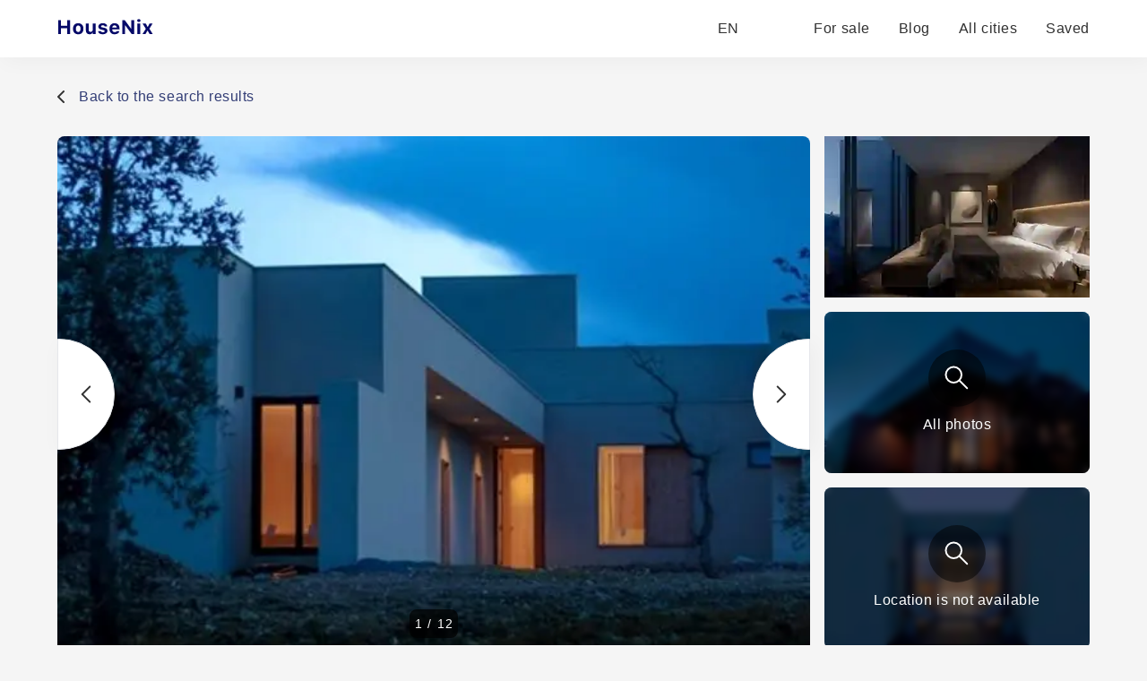

--- FILE ---
content_type: text/html; charset=utf-8
request_url: https://housenix.com/Portugal/property/7-bedrooms-house-for-sale-in-Porto-Covo-Portugal-296741
body_size: 19550
content:
<!DOCTYPE html><html lang="en"><head><meta charSet="utf-8" data-next-head=""/><link rel="manifest" href="/site.webmanifest" data-next-head=""/><meta name="viewport" content="width=device-width, minimal-ui" data-next-head=""/><link rel="apple-touch-icon" sizes="180x180" href="/apple-touch-icon.png" data-next-head=""/><link rel="icon" type="image/png" sizes="32x32" href="/favicon-32x32.png" data-next-head=""/><link rel="icon" type="image/png" sizes="16x16" href="/favicon-16x16.png" data-next-head=""/><meta property="og:site_name" content="HouseNix" data-next-head=""/><meta name="description" content="Immerse yourself in the beauty of the Alentejo region with this exceptional property located in Porto Covo. This modern villa offers a luxurious and serene retreat, with stunning sea views and a design that seamlessly blends luxury with charm.

The main villa boasts 343 square meters of living space, with seven luxurious suites, a cozy living room with a fireplace, and a modern kitchen with direct access to a terrace perfect for al fresco dining. The architecture is defined by broad and clean lines, allowing the interior and exterior spaces to flow effortlessly together.

Situated on a 4-hectare estate that includes cork oak forests and farmland, this property offers a peaceful setting outside of the city bustle while still being just 90 minutes away from Lisbon. The estate is only two kilometers from the picturesque village of Porto Covo, where you can enjoy the best seafood in Portugal and explore beautiful beaches with crystal-clear waters and dramatic cliffs.

Porto Covo is a hidden gem of the Alentejo region, offering a rich cultural heritage and plenty of outdoor activities for nature lovers and outdoor enthusiasts. With its unique location, spacious views, and modern build, this property is perfect for a weekend retreat, vacation home, permanent residence, or even a commercial enterprise such as a bed and breakfast.

Priced at 1,750,000, this property offers a rare opportunity to own a piece of paradise in one of Portugal&#x27;s most desirable destinations. Don&#x27;t miss out on this incredible opportunity to make your dream home a reality in Porto Covo." data-next-head=""/><meta name="robots" content="index, follow" data-next-head=""/><link rel="canonical" href="https://housenix.com/Portugal/property/7-bedrooms-house-for-sale-in-Porto-Covo-Portugal-296741" data-next-head=""/><link rel="alternate" href="https://housenix.com/Portugal/property/7-bedrooms-house-for-sale-in-Porto-Covo-Portugal-296741" hrefLang="en" data-next-head=""/><link rel="alternate" href="https://housenix.com/Portugal/property/7-bedrooms-house-for-sale-in-Porto-Covo-Portugal-296741" hrefLang="x-default" data-next-head=""/><link rel="alternate" href="https://housenix.com/es/Portugal/property/7-bedrooms-house-for-sale-in-Porto-Covo-Portugal-296741" hrefLang="es" data-next-head=""/><link rel="alternate" href="https://housenix.com/de/Portugal/property/7-bedrooms-house-for-sale-in-Porto-Covo-Portugal-296741" hrefLang="de" data-next-head=""/><link rel="alternate" href="https://housenix.com/fr/Portugal/property/7-bedrooms-house-for-sale-in-Porto-Covo-Portugal-296741" hrefLang="fr" data-next-head=""/><link rel="alternate" href="https://housenix.com/ru/Portugal/property/7-bedrooms-house-for-sale-in-Porto-Covo-Portugal-296741" hrefLang="ru" data-next-head=""/><link rel="alternate" href="https://housenix.com/sv/Portugal/property/7-bedrooms-house-for-sale-in-Porto-Covo-Portugal-296741" hrefLang="sv" data-next-head=""/><link rel="alternate" href="https://housenix.com/it/Portugal/property/7-bedrooms-house-for-sale-in-Porto-Covo-Portugal-296741" hrefLang="it" data-next-head=""/><link rel="alternate" href="https://housenix.com/pt/Portugal/property/7-bedrooms-house-for-sale-in-Porto-Covo-Portugal-296741" hrefLang="pt" data-next-head=""/><link rel="alternate" href="https://housenix.com/fi/Portugal/property/7-bedrooms-house-for-sale-in-Porto-Covo-Portugal-296741" hrefLang="fi" data-next-head=""/><link rel="alternate" href="https://housenix.com/tr/Portugal/property/7-bedrooms-house-for-sale-in-Porto-Covo-Portugal-296741" hrefLang="tr" data-next-head=""/><link rel="alternate" href="https://housenix.com/nb/Portugal/property/7-bedrooms-house-for-sale-in-Porto-Covo-Portugal-296741" hrefLang="nb" data-next-head=""/><title data-next-head="">7 bedrooms house for sale in Porto Covo, Portugal</title><meta name="twitter:card" content="summary_large_image" data-next-head=""/><meta name="twitter:site" content="@kittenprop" data-next-head=""/><meta name="twitter:creator" content="@kittenprop" data-next-head=""/><meta property="og:url" content="https://housenix.com/Portugal/property/7-bedrooms-house-for-sale-in-Porto-Covo-Portugal-296741" data-next-head=""/><meta property="og:title" content="7 bedrooms house for sale in Porto Covo, Portugal" data-next-head=""/><meta property="og:description" content="Immerse yourself in the beauty of the Alentejo region with this exceptional property located in Porto Covo. This modern villa offers a luxurious and serene retreat, with stunning sea views and a design that seamlessly blends luxury with charm.

The main villa boasts 343 square meters of living space, with seven luxurious suites, a cozy living room with a fireplace, and a modern kitchen with direct access to a terrace perfect for al fresco dining. The architecture is defined by broad and clean lines, allowing the interior and exterior spaces to flow effortlessly together.

Situated on a 4-hectare estate that includes cork oak forests and farmland, this property offers a peaceful setting outside of the city bustle while still being just 90 minutes away from Lisbon. The estate is only two kilometers from the picturesque village of Porto Covo, where you can enjoy the best seafood in Portugal and explore beautiful beaches with crystal-clear waters and dramatic cliffs.

Porto Covo is a hidden gem of the Alentejo region, offering a rich cultural heritage and plenty of outdoor activities for nature lovers and outdoor enthusiasts. With its unique location, spacious views, and modern build, this property is perfect for a weekend retreat, vacation home, permanent residence, or even a commercial enterprise such as a bed and breakfast.

Priced at 1,750,000, this property offers a rare opportunity to own a piece of paradise in one of Portugal&#x27;s most desirable destinations. Don&#x27;t miss out on this incredible opportunity to make your dream home a reality in Porto Covo." data-next-head=""/><meta property="og:image" content="https://housenix.com/images/images/pt/2024/01/08/10/AZ9zwtK3ON4l1cvhM5N0i.jpg" data-next-head=""/><script type="application/ld+json" data-next-head="">{"@context":"https://schema.org/","@type":"RealEstateListing","description":"Immerse yourself in the beauty of the Alentejo region with this exceptional property located in Porto Covo. This modern villa offers a luxurious and serene retreat, with stunning sea views and a design that seamlessly blends luxury with charm.\n\nThe main villa boasts 343 square meters of living space, with seven luxurious suites, a cozy living room with a fireplace, and a modern kitchen with direct access to a terrace perfect for al fresco dining. The architecture is defined by broad and clean lines, allowing the interior and exterior spaces to flow effortlessly together.\n\nSituated on a 4-hectare estate that includes cork oak forests and farmland, this property offers a peaceful setting outside of the city bustle while still being just 90 minutes away from Lisbon. The estate is only two kilometers from the picturesque village of Porto Covo, where you can enjoy the best seafood in Portugal and explore beautiful beaches with crystal-clear waters and dramatic cliffs.\n\nPorto Covo is a hidden gem of the Alentejo region, offering a rich cultural heritage and plenty of outdoor activities for nature lovers and outdoor enthusiasts. With its unique location, spacious views, and modern build, this property is perfect for a weekend retreat, vacation home, permanent residence, or even a commercial enterprise such as a bed and breakfast.\n\nPriced at 1,750,000, this property offers a rare opportunity to own a piece of paradise in one of Portugal's most desirable destinations. Don't miss out on this incredible opportunity to make your dream home a reality in Porto Covo.","disambiguatingDescription":"Immerse yourself in the beauty of the Alentejo region with this exceptional property located in Porto Covo. This modern villa offers a luxurious and serene retreat, with stunning sea views and a design that seamlessly blends luxury with charm.\n\nThe main villa boasts 343 square meters of living space, with seven luxurious suites, a cozy living room with a fireplace, and a modern kitchen with direct access to a terrace perfect for al fresco dining. The architecture is defined by broad and clean lines, allowing the interior and exterior spaces to flow effortlessly together.\n\nSituated on a 4-hectare estate that includes cork oak forests and farmland, this property offers a peaceful setting outside of the city bustle while still being just 90 minutes away from Lisbon. The estate is only two kilometers from the picturesque village of Porto Covo, where you can enjoy the best seafood in Portugal and explore beautiful beaches with crystal-clear waters and dramatic cliffs.\n\nPorto Covo is a hidden gem of the Alentejo region, offering a rich cultural heritage and plenty of outdoor activities for nature lovers and outdoor enthusiasts. With its unique location, spacious views, and modern build, this property is perfect for a weekend retreat, vacation home, permanent residence, or even a commercial enterprise such as a bed and breakfast.\n\nPriced at 1,750,000, this property offers a rare opportunity to own a piece of paradise in one of Portugal's most desirable destinations. Don't miss out on this incredible opportunity to make your dream home a reality in Porto Covo.","identifier":296741,"image":"https://housenix.com/images/images/pt/2024/01/08/10/AZ9zwtK3ON4l1cvhM5N0i.jpg","mainEntityOfPage":"https://housenix.com/Portugal/property/7-bedrooms-house-for-sale-in-Porto-Covo-Portugal-296741","name":"7 bedrooms house for sale in Porto Covo, Portugal","url":"https://housenix.com/Portugal/property/7-bedrooms-house-for-sale-in-Porto-Covo-Portugal-296741","potentialAction":{"@type":"ReadAction","target":"https://housenix.com/Portugal/property/7-bedrooms-house-for-sale-in-Porto-Covo-Portugal-296741"},"numberOfBedrooms":7,"offers":{"@type":"Offer","url":"https://housenix.com/Portugal/property/7-bedrooms-house-for-sale-in-Porto-Covo-Portugal-296741","priceCurrency":"EUR","price":1750000,"availability":"http://schema.org/InStock"},"datePosted":"2024-08-01T10:03:40.835Z"}</script><link rel="preload" as="image" imageSrcSet="/_next/image?url=https%3A%2F%2Fhousenix.com%2Fimages%2Fimages%2Fpt%2F2024%2F01%2F08%2F10%2FAZ9zwtK3ON4l1cvhM5N0i.jpg&amp;w=1080&amp;q=75 1x, /_next/image?url=https%3A%2F%2Fhousenix.com%2Fimages%2Fimages%2Fpt%2F2024%2F01%2F08%2F10%2FAZ9zwtK3ON4l1cvhM5N0i.jpg&amp;w=1920&amp;q=75 2x" data-next-head=""/><link rel="preload" href="/_next/static/css/2db8ff37643d4097.css" as="style"/><link rel="stylesheet" href="/_next/static/css/2db8ff37643d4097.css" data-n-g=""/><noscript data-n-css=""></noscript><script defer="" nomodule="" src="/_next/static/chunks/polyfills-42372ed130431b0a.js"></script><script src="/_next/static/chunks/webpack-b3ca768a13f7327f.js" defer=""></script><script src="/_next/static/chunks/framework-1506599bc21dcb74.js" defer=""></script><script src="/_next/static/chunks/main-08bb7f0cf094b78b.js" defer=""></script><script src="/_next/static/chunks/pages/_app-91b281a4427b9572.js" defer=""></script><script src="/_next/static/chunks/3796-4df0d5a8063a6038.js" defer=""></script><script src="/_next/static/chunks/5795-c949b97b56b62a3e.js" defer=""></script><script src="/_next/static/chunks/8748-dfe0b4dbf03d289e.js" defer=""></script><script src="/_next/static/chunks/7976-124b1e87e21db19b.js" defer=""></script><script src="/_next/static/chunks/pages/%5Bcountry%5D/property/%5Bid%5D-67d246dd22facd59.js" defer=""></script><script src="/_next/static/5E3xkYioZjgSOOYupFFPg/_buildManifest.js" defer=""></script><script src="/_next/static/5E3xkYioZjgSOOYupFFPg/_ssgManifest.js" defer=""></script></head><body><div id="__next"><header class="bg-white drop-shadow-primary fixed z-49 top-0 w-full shadow-[4px_4px_24px_rgba(0,0,0,0.04)]"><div class="px-25 xl:px-16 lg:px-8 sm:px-0 h-16 flex items-center text-base lg:h-12 md:text-base lg:mx-8 sm:mx-4 whitespace-nowrap"><a aria-label="Main page" href="/"><svg width="185" height="22" class="h-8 cursor-pointer" viewBox="0 0 185 22" fill="none" xmlns="http://www.w3.org/2000/svg"><path d="M14.3506 17H11.1064V10.5225H4.12402V17H0.879883V1.49902H4.12402V7.75098H11.1064V1.49902H14.3506V17ZM27.5671 15.6143C26.5359 16.71 25.1108 17.2578 23.2918 17.2578C21.4727 17.2578 20.044 16.71 19.0056 15.6143C17.9744 14.5186 17.4587 13.0039 17.4587 11.0703C17.4587 9.15104 17.978 7.64355 19.0164 6.54785C20.0619 5.44499 21.4871 4.89355 23.2918 4.89355C25.0964 4.89355 26.518 5.44499 27.5564 6.54785C28.602 7.64355 29.1248 9.15104 29.1248 11.0703C29.1248 13.0039 28.6056 14.5186 27.5671 15.6143ZM23.2918 14.7012C24.1225 14.7012 24.767 14.3861 25.2254 13.7559C25.6837 13.1185 25.9129 12.2233 25.9129 11.0703C25.9129 9.93164 25.6801 9.04362 25.2146 8.40625C24.7563 7.76888 24.1153 7.4502 23.2918 7.4502C22.461 7.4502 21.8165 7.76888 21.3582 8.40625C20.8998 9.04362 20.6707 9.93164 20.6707 11.0703C20.6707 12.2233 20.8962 13.1185 21.3474 13.7559C21.8058 14.3861 22.4539 14.7012 23.2918 14.7012ZM42.6421 5.15137V17H39.6128V15.0986H39.4195C38.8322 16.5381 37.6792 17.2578 35.9605 17.2578C34.6786 17.2578 33.6652 16.8711 32.9204 16.0977C32.1828 15.3171 31.814 14.2428 31.814 12.875V5.15137H34.94V12.0693C34.94 13.7165 35.6668 14.54 37.1206 14.54C37.8869 14.54 38.4777 14.3145 38.8931 13.8633C39.3085 13.4121 39.5161 12.7855 39.5161 11.9834V5.15137H42.6421ZM45.7503 8.63184C45.7503 7.50749 46.2014 6.60514 47.1038 5.9248C48.0133 5.2373 49.2057 4.89355 50.6809 4.89355C52.1848 4.89355 53.3629 5.19792 54.2151 5.80664C55.0745 6.41536 55.5471 7.28548 55.6331 8.41699H52.7434C52.6647 8.03027 52.4462 7.72949 52.0882 7.51465C51.7373 7.29264 51.2753 7.18164 50.7024 7.18164C50.1367 7.18164 49.6712 7.2998 49.3059 7.53613C48.9407 7.7653 48.7581 8.06608 48.7581 8.43848C48.7581 8.72493 48.887 8.96484 49.1448 9.1582C49.4026 9.3444 49.8072 9.49837 50.3587 9.62012L52.5823 10.1035C53.7353 10.3542 54.5768 10.7373 55.1067 11.2529C55.6438 11.7686 55.9124 12.4668 55.9124 13.3477C55.9124 14.5221 55.4326 15.4674 54.4729 16.1836C53.5133 16.8997 52.2529 17.2578 50.6917 17.2578C49.1305 17.2578 47.8951 16.9499 46.9856 16.334C46.0761 15.7181 45.5677 14.8408 45.4602 13.7021H48.511C48.7617 14.5472 49.51 14.9697 50.7561 14.9697C51.3649 14.9697 51.859 14.8551 52.2386 14.626C52.6181 14.3896 52.8079 14.0817 52.8079 13.7021C52.8079 13.4085 52.6897 13.1722 52.4534 12.9932C52.2171 12.807 51.8375 12.6566 51.3147 12.542L49.1663 12.0586C48.0133 11.8079 47.1539 11.4033 46.5882 10.8447C46.0296 10.279 45.7503 9.54134 45.7503 8.63184ZM63.8438 7.28906C63.1205 7.28906 62.5225 7.52181 62.0498 7.9873C61.5843 8.4528 61.323 9.06868 61.2657 9.83496H66.3145C66.2787 9.0472 66.0388 8.42773 65.5948 7.97656C65.1579 7.51823 64.5743 7.28906 63.8438 7.28906ZM66.3789 13.627H69.2901C69.0537 14.7513 68.4522 15.6393 67.4854 16.291C66.5258 16.9355 65.3226 17.2578 63.876 17.2578C62.0713 17.2578 60.6641 16.7207 59.6543 15.6465C58.6446 14.5651 58.1397 13.0612 58.1397 11.1348C58.1397 9.20833 58.6482 7.68652 59.6651 6.56934C60.682 5.45215 62.0713 4.89355 63.833 4.89355C65.5804 4.89355 66.9411 5.41992 67.9151 6.47266C68.8962 7.52539 69.3868 8.99349 69.3868 10.877V11.833H61.2549V11.9941C61.2764 12.875 61.5271 13.5732 62.0069 14.0889C62.4939 14.5973 63.1455 14.8516 63.962 14.8516C64.5778 14.8516 65.0935 14.7477 65.5088 14.54C65.9242 14.3252 66.2142 14.0208 66.3789 13.627ZM75.6102 17H72.5057V1.49902H75.2127L82.3455 11.1562H82.5389V1.49902H85.6434V17H82.9578L75.8035 7.2998H75.6102V17ZM89.3638 17V5.15137H92.4898V17H89.3638ZM90.9322 3.49707C90.3736 3.49707 89.926 3.35026 89.5894 3.05664C89.2528 2.76302 89.0845 2.38346 89.0845 1.91797C89.0845 1.44531 89.2528 1.06576 89.5894 0.779297C89.926 0.485677 90.3736 0.338867 90.9322 0.338867C91.4908 0.338867 91.9384 0.485677 92.275 0.779297C92.6116 1.06576 92.7798 1.44531 92.7798 1.91797C92.7798 2.38346 92.608 2.76302 92.2642 3.05664C91.9276 3.35026 91.4836 3.49707 90.9322 3.49707ZM100.754 13.1328H100.561L98.3587 17H95.0394L98.7562 11.1455L95.0179 5.15137H98.6058L100.701 9.04004H100.894L102.989 5.15137H106.405L102.688 11.0059L106.437 17H102.956L100.754 13.1328Z" fill="#050968"></path></svg></a><div class="flex items-center ml-auto"><div class="relative"><button class="flex items-center space-x-2 text-greyText hover:text-darkGrey"><span>EN</span><svg width="13" height="8" class="w-3 h-3" viewBox="0 0 13 8" fill="none" xmlns="http://www.w3.org/2000/svg"><path d="M1.3999 1.5L6.3999 6.5L11.3999 1.5" stroke-width="2" stroke-linecap="round" stroke-linejoin="round"></path></svg></button></div><ul class="flex items-center ml-8 bg-white justify-end h-6 md:hidden"><li class="ml-8 h-full flex items-center"><a class="text-greyText hover:border-b-2 border-green" href="/Portugal">For sale</a></li><li class="ml-8 h-full flex items-center"><a target="_blank" rel="noopener noreferrer" class="text-greyText hover:border-b-2 border-green" href="/blog">Blog</a></li><li class="ml-8 h-full flex items-center"><a class="text-greyText hover:border-b-2 border-green" href="/Portugal/allStates">All cities</a></li><li class="ml-8 h-full flex items-center"><a rel="nofollow" class="text-greyText hover:border-b-2 border-green" href="/saved">Saved</a></li></ul></div></div><div class="hidden md:flex flex-col w-full h-full fixed z-48 bg-primary overflow-scroll pb-30 md:hidden"><ul class="w-full flex flex-col items-center mt-5"><li><a class="bg-white w-86 shadow-[4px_4px_24px_rgba(34,34,34,0.04)] rounded-lg mb-4" href="/Portugal/"><div class="h-46 w-full relative"><img alt="For sale" loading="lazy" decoding="async" data-nimg="fill" class="rounded-lg" style="position:absolute;height:100%;width:100%;left:0;top:0;right:0;bottom:0;object-fit:fill;color:transparent" sizes="1440px, (max-width: 1024px) 800px, (max-width: 768px) 600px, (max-width: 575px) 400px" srcSet="/_next/image?url=https%3A%2F%2Fhousenix.com%2Fimages%2Fstatic%2Fsale_x600.jpg&amp;w=16&amp;q=80 16w, /_next/image?url=https%3A%2F%2Fhousenix.com%2Fimages%2Fstatic%2Fsale_x600.jpg&amp;w=32&amp;q=80 32w, /_next/image?url=https%3A%2F%2Fhousenix.com%2Fimages%2Fstatic%2Fsale_x600.jpg&amp;w=48&amp;q=80 48w, /_next/image?url=https%3A%2F%2Fhousenix.com%2Fimages%2Fstatic%2Fsale_x600.jpg&amp;w=64&amp;q=80 64w, /_next/image?url=https%3A%2F%2Fhousenix.com%2Fimages%2Fstatic%2Fsale_x600.jpg&amp;w=96&amp;q=80 96w, /_next/image?url=https%3A%2F%2Fhousenix.com%2Fimages%2Fstatic%2Fsale_x600.jpg&amp;w=128&amp;q=80 128w, /_next/image?url=https%3A%2F%2Fhousenix.com%2Fimages%2Fstatic%2Fsale_x600.jpg&amp;w=256&amp;q=80 256w, /_next/image?url=https%3A%2F%2Fhousenix.com%2Fimages%2Fstatic%2Fsale_x600.jpg&amp;w=384&amp;q=80 384w, /_next/image?url=https%3A%2F%2Fhousenix.com%2Fimages%2Fstatic%2Fsale_x600.jpg&amp;w=640&amp;q=80 640w, /_next/image?url=https%3A%2F%2Fhousenix.com%2Fimages%2Fstatic%2Fsale_x600.jpg&amp;w=750&amp;q=80 750w, /_next/image?url=https%3A%2F%2Fhousenix.com%2Fimages%2Fstatic%2Fsale_x600.jpg&amp;w=828&amp;q=80 828w, /_next/image?url=https%3A%2F%2Fhousenix.com%2Fimages%2Fstatic%2Fsale_x600.jpg&amp;w=1080&amp;q=80 1080w, /_next/image?url=https%3A%2F%2Fhousenix.com%2Fimages%2Fstatic%2Fsale_x600.jpg&amp;w=1200&amp;q=80 1200w, /_next/image?url=https%3A%2F%2Fhousenix.com%2Fimages%2Fstatic%2Fsale_x600.jpg&amp;w=1920&amp;q=80 1920w, /_next/image?url=https%3A%2F%2Fhousenix.com%2Fimages%2Fstatic%2Fsale_x600.jpg&amp;w=2048&amp;q=80 2048w, /_next/image?url=https%3A%2F%2Fhousenix.com%2Fimages%2Fstatic%2Fsale_x600.jpg&amp;w=3840&amp;q=80 3840w" src="/_next/image?url=https%3A%2F%2Fhousenix.com%2Fimages%2Fstatic%2Fsale_x600.jpg&amp;w=3840&amp;q=80"/></div><div class="h-18 w-86 px-3 py-2 flex flex-col items-center justify-center"><div class="text-avg mb-2">For sale</div><p class="text-center text-sm text-grey">Explore best real estate for sale</p></div></a></li><li><a class="bg-white w-86 shadow-[4px_4px_24px_rgba(34,34,34,0.04)] rounded-lg mb-4" href="/blog/" target="_blank" rel="noopener noreferrer"><div class="h-46 w-full relative"><img alt="Blog" loading="lazy" decoding="async" data-nimg="fill" class="rounded-lg" style="position:absolute;height:100%;width:100%;left:0;top:0;right:0;bottom:0;object-fit:fill;color:transparent" sizes="1440px, (max-width: 1024px) 800px, (max-width: 768px) 600px, (max-width: 575px) 400px" srcSet="/_next/image?url=https%3A%2F%2Fhousenix.com%2Fimages%2Fstatic%2Fblog-img_x600.jpg&amp;w=16&amp;q=80 16w, /_next/image?url=https%3A%2F%2Fhousenix.com%2Fimages%2Fstatic%2Fblog-img_x600.jpg&amp;w=32&amp;q=80 32w, /_next/image?url=https%3A%2F%2Fhousenix.com%2Fimages%2Fstatic%2Fblog-img_x600.jpg&amp;w=48&amp;q=80 48w, /_next/image?url=https%3A%2F%2Fhousenix.com%2Fimages%2Fstatic%2Fblog-img_x600.jpg&amp;w=64&amp;q=80 64w, /_next/image?url=https%3A%2F%2Fhousenix.com%2Fimages%2Fstatic%2Fblog-img_x600.jpg&amp;w=96&amp;q=80 96w, /_next/image?url=https%3A%2F%2Fhousenix.com%2Fimages%2Fstatic%2Fblog-img_x600.jpg&amp;w=128&amp;q=80 128w, /_next/image?url=https%3A%2F%2Fhousenix.com%2Fimages%2Fstatic%2Fblog-img_x600.jpg&amp;w=256&amp;q=80 256w, /_next/image?url=https%3A%2F%2Fhousenix.com%2Fimages%2Fstatic%2Fblog-img_x600.jpg&amp;w=384&amp;q=80 384w, /_next/image?url=https%3A%2F%2Fhousenix.com%2Fimages%2Fstatic%2Fblog-img_x600.jpg&amp;w=640&amp;q=80 640w, /_next/image?url=https%3A%2F%2Fhousenix.com%2Fimages%2Fstatic%2Fblog-img_x600.jpg&amp;w=750&amp;q=80 750w, /_next/image?url=https%3A%2F%2Fhousenix.com%2Fimages%2Fstatic%2Fblog-img_x600.jpg&amp;w=828&amp;q=80 828w, /_next/image?url=https%3A%2F%2Fhousenix.com%2Fimages%2Fstatic%2Fblog-img_x600.jpg&amp;w=1080&amp;q=80 1080w, /_next/image?url=https%3A%2F%2Fhousenix.com%2Fimages%2Fstatic%2Fblog-img_x600.jpg&amp;w=1200&amp;q=80 1200w, /_next/image?url=https%3A%2F%2Fhousenix.com%2Fimages%2Fstatic%2Fblog-img_x600.jpg&amp;w=1920&amp;q=80 1920w, /_next/image?url=https%3A%2F%2Fhousenix.com%2Fimages%2Fstatic%2Fblog-img_x600.jpg&amp;w=2048&amp;q=80 2048w, /_next/image?url=https%3A%2F%2Fhousenix.com%2Fimages%2Fstatic%2Fblog-img_x600.jpg&amp;w=3840&amp;q=80 3840w" src="/_next/image?url=https%3A%2F%2Fhousenix.com%2Fimages%2Fstatic%2Fblog-img_x600.jpg&amp;w=3840&amp;q=80"/></div><div class="h-18 w-86 px-3 py-2 flex flex-col items-center justify-center"><div class="text-avg mb-2">Blog</div><p class="text-center text-sm text-grey">Our blog will help you with with buying and selling process</p></div></a></li></ul></div><div class="h-17 md:flex z-49 items-center justify-around bg-white w-full fixed bottom-0 text-sm text-grey hidden shadow-[0px_-3px_28px_rgba(0,0,0,0.03)] md:hidden"><button class="flex flex-col items-center group"><svg width="20" height="21" class="w-6 h-6 mb-1 stroke-darkGrey group-hover:stroke-breadscrums" viewBox="0 0 20 21" fill="none" xmlns="http://www.w3.org/2000/svg"><path d="M10.9823 1.764C10.631 1.49075 10.4553 1.35412 10.2613 1.3016C10.0902 1.25526 9.9098 1.25526 9.73865 1.3016C9.54468 1.35412 9.36902 1.49075 9.0177 1.764L2.23539 7.03912C1.78202 7.39175 1.55534 7.56806 1.39203 7.78886C1.24737 7.98444 1.1396 8.20478 1.07403 8.43905C1 8.70352 1 8.9907 1 9.56505V16.8C1 17.9201 1 18.4801 1.21799 18.908C1.40973 19.2843 1.71569 19.5903 2.09202 19.782C2.51984 20 3.0799 20 4.2 20H6.2C6.48003 20 6.62004 20 6.727 19.9455C6.82108 19.8976 6.89757 19.8211 6.9455 19.727C7 19.62 7 19.48 7 19.2V12.6C7 12.0399 7 11.7599 7.10899 11.546C7.20487 11.3578 7.35785 11.2049 7.54601 11.109C7.75992 11 8.03995 11 8.6 11H11.4C11.9601 11 12.2401 11 12.454 11.109C12.6422 11.2049 12.7951 11.3578 12.891 11.546C13 11.7599 13 12.0399 13 12.6V19.2C13 19.48 13 19.62 13.0545 19.727C13.1024 19.8211 13.1789 19.8976 13.273 19.9455C13.38 20 13.52 20 13.8 20H15.8C16.9201 20 17.4802 20 17.908 19.782C18.2843 19.5903 18.5903 19.2843 18.782 18.908C19 18.4801 19 17.9201 19 16.8V9.56505C19 8.9907 19 8.70352 18.926 8.43905C18.8604 8.20478 18.7526 7.98444 18.608 7.78886C18.4447 7.56806 18.218 7.39175 17.7646 7.03913L10.9823 1.764Z" stroke-width="2" stroke-linecap="round" stroke-linejoin="round"></path></svg><span class="group-hover:text-breadscrums">Home</span></button><button class="flex flex-col items-center group"><svg width="18" height="22" class="w-6 h-6 mb-1 stroke-darkGrey group-hover:stroke-breadscrums" viewBox="0 0 18 22" fill="none" xmlns="http://www.w3.org/2000/svg"><path d="M9 12C10.6569 12 12 10.6569 12 9C12 7.34315 10.6569 6 9 6C7.34315 6 6 7.34315 6 9C6 10.6569 7.34315 12 9 12Z" stroke-width="2" stroke-linecap="round" stroke-linejoin="round"></path><path d="M9 21C13 17 17 13.4183 17 9C17 4.58172 13.4183 1 9 1C4.58172 1 1 4.58172 1 9C1 13.4183 5 17 9 21Z" stroke-width="2" stroke-linecap="round" stroke-linejoin="round"></path></svg><span class="group-hover:text-breadscrums">All cities</span></button><button class="flex flex-col items-center group"><svg width="22" height="21" class="stroke-darkGrey transition w-6 h-6 mb-1 group-hover:stroke-breadscrums" viewBox="0 0 22 21" fill="none" xmlns="http://www.w3.org/2000/svg"><path fill-rule="evenodd" clip-rule="evenodd" d="M10.9932 4.13581C8.9938 1.7984 5.65975 1.16964 3.15469 3.31001C0.649644 5.45038 0.296968 9.02898 2.2642 11.5604C3.89982 13.6651 8.84977 18.1041 10.4721 19.5408C10.6536 19.7016 10.7444 19.7819 10.8502 19.8135C10.9426 19.8411 11.0437 19.8411 11.1361 19.8135C11.2419 19.7819 11.3327 19.7016 11.5142 19.5408C13.1365 18.1041 18.0865 13.6651 19.7221 11.5604C21.6893 9.02898 21.3797 5.42787 18.8316 3.31001C16.2835 1.19216 12.9925 1.7984 10.9932 4.13581Z" stroke-width="2" stroke-linecap="round" stroke-linejoin="round"></path></svg><span class="group-hover:text-breadscrums">Saved</span></button><button class="flex flex-col items-center group"><svg width="20" height="14" viewBox="0 0 20 14" fill="none" xmlns="http://www.w3.org/2000/svg" class="w-6 h-6 mb-1 stroke-darkGrey group-hover:stroke-breadscrums"><path d="M1 7H19M1 1H19M1 13H19" stroke-width="2" stroke-linecap="round" stroke-linejoin="round"></path></svg><span class="group-hover:text-breadscrums">Other</span></button></div></header><div class="mt-24 lg:mt-20 min-h-[70vh]"><div class="px-25 xl:px-16 lg:px-8 sm:px-0 md:px-0 sm:px-0 "><div class="h-17 md:flex items-center justify-center bg-white w-full fixed bottom-0 text-grey hidden z-49 text-base shadow-[0px_-3px_28px_rgba(0,0,0,0.03)]"><button class="flex justify-center items-center w-67 h-13 border-2 border-grey hover:border-darkGreen rounded-[100px] w-1/3 sm:w-full transition hover:text-white hover:bg-darkGreen rounded-lg mr-2 sm:ml-4"><svg width="22" height="21" class="stroke-darkGrey transition mr-2 fill-white" viewBox="0 0 22 21" fill="none" xmlns="http://www.w3.org/2000/svg"><path fill-rule="evenodd" clip-rule="evenodd" d="M10.9932 4.13581C8.9938 1.7984 5.65975 1.16964 3.15469 3.31001C0.649644 5.45038 0.296968 9.02898 2.2642 11.5604C3.89982 13.6651 8.84977 18.1041 10.4721 19.5408C10.6536 19.7016 10.7444 19.7819 10.8502 19.8135C10.9426 19.8411 11.0437 19.8411 11.1361 19.8135C11.2419 19.7819 11.3327 19.7016 11.5142 19.5408C13.1365 18.1041 18.0865 13.6651 19.7221 11.5604C21.6893 9.02898 21.3797 5.42787 18.8316 3.31001C16.2835 1.19216 12.9925 1.7984 10.9932 4.13581Z" stroke-width="2" stroke-linecap="round" stroke-linejoin="round"></path></svg>Save</button><button class="flex justify-center items-center w-67 h-13 border-2 border-grey hover:border-darkGreen rounded-[100px] w-1/3 sm:w-full transition hover:text-white hover:bg-darkGreen rounded-lg sm:mr-4">Contact publisher</button></div><div class="mb-8 md:px-4 md:mb-4 md:-mt-4"><a class="flex items-center cursor-pointer" href="/Portugal/Porto-Covo"><svg width="8" height="14" class="mr-4" viewBox="0 0 8 14" fill="none" xmlns="http://www.w3.org/2000/svg"><path d="M7 13L1 7L7 1" stroke="#313131" stroke-width="2" stroke-linecap="round" stroke-linejoin="round"></path></svg><span class="text-breadscrums">Back to the search results</span></a></div><div class="mb-8 flex justify-center z-10 md:mb-5"><div class="w-230 h-144 sm:h-80 megaSm:h-59 lg:h-104 mr-4 relative flex justify-center cursor-pointer md:mr-0"><div class="z-45 w-full h-full justify-between flex items-center absolute"><button disabled="" class="w-16 h-31 bg-white border flex items-center justify-center shadow-[4px_4px_24px_rgba(34,34,34,0.04)] rounded-r-[400px] md:hidden z-45" aria-label="Previous image"><svg width="12" height="20" viewBox="0 0 12 20" fill="none" xmlns="http://www.w3.org/2000/svg" class=""><path d="M10.25 18.5L1.75 10L10.25 1.5" stroke="#313131" stroke-width="2" stroke-linecap="round" stroke-linejoin="round"></path></svg></button><button class="w-16 h-31 bg-white border flex items-center justify-center shadow-[4px_4px_24px_rgba(34,34,34,0.04)] rounded-l-[400px] md:hidden z-45" aria-label="Next image"><svg width="12" height="20" viewBox="0 0 12 20" fill="none" xmlns="http://www.w3.org/2000/svg" class=""><path d="M1.75 18.5L10.25 10L1.75 1.5" stroke="#313131" stroke-width="2" stroke-linecap="round" stroke-linejoin="round"></path></svg></button></div><div class="transparent-black-7 py-1.5 px-1.5 text-sm rounded-lg text-white flex items-center justify-center absolute bottom-4 z-45"><span class="mr-1.5">1</span>/<span class="ml-1.5">12</span></div><img alt="7 bedrooms house for sale in Porto Covo, Portugal" draggable="false" width="920" height="580" decoding="async" data-nimg="1" class="z-41 absolute rounded-lg transition-all md:rounded-none object-cover w-full h-full" style="color:transparent" srcSet="/_next/image?url=https%3A%2F%2Fhousenix.com%2Fimages%2Fimages%2Fpt%2F2024%2F01%2F08%2F10%2FAZ9zwtK3ON4l1cvhM5N0i.jpg&amp;w=1080&amp;q=75 1x, /_next/image?url=https%3A%2F%2Fhousenix.com%2Fimages%2Fimages%2Fpt%2F2024%2F01%2F08%2F10%2FAZ9zwtK3ON4l1cvhM5N0i.jpg&amp;w=1920&amp;q=75 2x" src="/_next/image?url=https%3A%2F%2Fhousenix.com%2Fimages%2Fimages%2Fpt%2F2024%2F01%2F08%2F10%2FAZ9zwtK3ON4l1cvhM5N0i.jpg&amp;w=1920&amp;q=75"/></div><div class="md:hidden"><div class="relative cursor-pointer w-74 h-45 lg:h-32 rounded-lg mb-4"><img alt="second image" draggable="false" loading="lazy" width="300" height="200" decoding="async" data-nimg="1" class="transition duration-300 object-cover w-full h-full" style="color:transparent" srcSet="/_next/image?url=https%3A%2F%2Fhousenix.com%2Fimages%2Fimages%2Fpt%2F2024%2F01%2F08%2F10%2FWbwHwHggFembiE5gQiq1K.jpg&amp;w=384&amp;q=10 1x, /_next/image?url=https%3A%2F%2Fhousenix.com%2Fimages%2Fimages%2Fpt%2F2024%2F01%2F08%2F10%2FWbwHwHggFembiE5gQiq1K.jpg&amp;w=640&amp;q=10 2x" src="/_next/image?url=https%3A%2F%2Fhousenix.com%2Fimages%2Fimages%2Fpt%2F2024%2F01%2F08%2F10%2FWbwHwHggFembiE5gQiq1K.jpg&amp;w=640&amp;q=10"/></div><div class="w-74 h-45 lg:h-32 mb-4 relative"><div class="z-45 w-full h-full rounded-lg absolute backdrop-blur-sm transparent-black-4 flex flex-col justify-center items-center cursor-pointer"><button class="w-16 h-16 transparent-black-5 rounded-[100px] flex justify-center items-center mb-2 transition duration-300 hover:bg-darkGreen" aria-label="View all images"><svg width="30" height="30" class="" viewBox="0 0 30 30" fill="none" xmlns="http://www.w3.org/2000/svg"><path d="M11.25 20C16.0825 20 20 16.0825 20 11.25C20 6.41751 16.0825 2.5 11.25 2.5C6.41751 2.5 2.5 6.41751 2.5 11.25C2.5 16.0825 6.41751 20 11.25 20Z" stroke="white" stroke-width="2" stroke-linecap="round" stroke-linejoin="round"></path><path d="M26.25 26.25L17.5 17.5" stroke="white" stroke-width="2" stroke-linecap="round" stroke-linejoin="round"></path></svg></button><p class="text-white">All photos</p></div><img alt="third image" draggable="false" loading="lazy" width="300" height="200" decoding="async" data-nimg="1" class="rounded-lg z-41 object-cover w-full h-full" style="color:transparent" srcSet="/_next/image?url=https%3A%2F%2Fhousenix.com%2Fimages%2Fimages%2Fpt%2F2024%2F01%2F08%2F10%2FmYr2Fqm24xPXqF0BXYCrw.jpg&amp;w=384&amp;q=10 1x, /_next/image?url=https%3A%2F%2Fhousenix.com%2Fimages%2Fimages%2Fpt%2F2024%2F01%2F08%2F10%2FmYr2Fqm24xPXqF0BXYCrw.jpg&amp;w=640&amp;q=10 2x" src="/_next/image?url=https%3A%2F%2Fhousenix.com%2Fimages%2Fimages%2Fpt%2F2024%2F01%2F08%2F10%2FmYr2Fqm24xPXqF0BXYCrw.jpg&amp;w=640&amp;q=10"/></div><div class="w-74 h-45 lg:h-32 relative"><div class="z-45 w-full h-full rounded-lg absolute backdrop-blur-sm transparent-black-4 flex flex-col justify-center items-center cursor-pointer"><button class="w-16 h-16 transparent-black-5 rounded-[100px] flex justify-center items-center mb-2 transition duration-300 hover:bg-darkGreen" disabled="" aria-label="View on map"><svg width="30" height="30" class="" viewBox="0 0 30 30" fill="none" xmlns="http://www.w3.org/2000/svg"><path d="M11.25 20C16.0825 20 20 16.0825 20 11.25C20 6.41751 16.0825 2.5 11.25 2.5C6.41751 2.5 2.5 6.41751 2.5 11.25C2.5 16.0825 6.41751 20 11.25 20Z" stroke="white" stroke-width="2" stroke-linecap="round" stroke-linejoin="round"></path><path d="M26.25 26.25L17.5 17.5" stroke="white" stroke-width="2" stroke-linecap="round" stroke-linejoin="round"></path></svg></button><p class="text-white text-center">Location is not available</p></div><img alt="third image" draggable="false" loading="lazy" width="300" height="200" decoding="async" data-nimg="1" class="z-41 rounded-lg object-cover w-full h-full" style="color:transparent" srcSet="/_next/image?url=https%3A%2F%2Fhousenix.com%2Fimages%2Fimages%2Fpt%2F2024%2F01%2F08%2F10%2Fciew4GVHKntflf02U19et.jpg&amp;w=384&amp;q=10 1x, /_next/image?url=https%3A%2F%2Fhousenix.com%2Fimages%2Fimages%2Fpt%2F2024%2F01%2F08%2F10%2Fciew4GVHKntflf02U19et.jpg&amp;w=640&amp;q=10 2x" src="/_next/image?url=https%3A%2F%2Fhousenix.com%2Fimages%2Fimages%2Fpt%2F2024%2F01%2F08%2F10%2Fciew4GVHKntflf02U19et.jpg&amp;w=640&amp;q=10"/></div></div></div><div class="flex justify-center"><div class="w-230 sm:w-full mr-4 md:mr-0"><div class="flex justify-between items-center text-2.7xl font-medium mb-2 md:flex-col-reverse md:items-start md:px-4"><h1 class="w-full overflow-hidden text-ellipsis max-h-20 mr-2 sm:mr-0 md:text-avg sm:max-h-12">7 bedrooms house for sale in Porto Covo, Portugal</h1><span class="mr-2 sm:mr-0 font-bold text-2.7xl whitespace-nowrap md:mb-2.5">1 750 000€</span></div><div class="flex items-center mb-8 md:text-base md:border-b md:pb-4 md:mb-4 md:px-4"><svg width="18" height="22" class="mr-3 stroke-black" viewBox="0 0 18 22" fill="none" xmlns="http://www.w3.org/2000/svg"><path d="M9 12C10.6569 12 12 10.6569 12 9C12 7.34315 10.6569 6 9 6C7.34315 6 6 7.34315 6 9C6 10.6569 7.34315 12 9 12Z" stroke-width="2" stroke-linecap="round" stroke-linejoin="round"></path><path d="M9 21C13 17 17 13.4183 17 9C17 4.58172 13.4183 1 9 1C4.58172 1 1 4.58172 1 9C1 13.4183 5 17 9 21Z" stroke-width="2" stroke-linecap="round" stroke-linejoin="round"></path></svg><p class="text-base">Porto Covo</p></div><div><div class="mb-5 md:px-4 md:mb-4"><div class="text-lg font-bold w-max relative z-1 "><h2 class="z-1 relative">Features</h2><div class="z-0 w-full h-2.5 absolute top-4 left-1 bg-lightGreen"></div></div></div><ul class="list-disc ml-5 mb-2 md:ml-3 md:px-4 mb-6"><li>213 m² surface area (2293 sqFt)</li><li>7 bedrooms</li><li>Air conditioning</li><li>4000 m² of land (43056 sqFt)</li><li>7 bathrooms</li><li>9 rooms</li><li>N/C</li></ul><div class="mb-4 md:px-4 md:mb-3"><div class="text-lg font-bold w-max relative z-1 "><h2 class="z-1 relative">Investment Breakdown</h2><div class="z-0 w-full h-2.5 absolute top-4 left-1 bg-lightGreen"></div></div></div><div class="ml-1.5 md:ml-0 md:px-4 mb-5 md:mb-6 flex-1 grid grid-cols-4 gap-3"><div><p class="text-gray-500 text-sm">Gross Yield:</p><p class="text-green-600 text-lg font-semibold">-</p></div><div><p class="text-gray-500 text-sm">Time to pay off with rent:</p><p class="text-gray-800 text-lg font-semibold">-</p></div><div><p class="text-gray-500 text-sm">Price Difference:</p><p class="text-gray-800 text-lg font-semibold">-</p></div><div><p class="text-gray-500 text-sm">Expected Rent:</p><p class="text-gray-800 text-lg font-semibold">-</p></div></div><div class="mb-5 md:px-4 md:mb-4"><div class="text-lg font-bold w-max relative z-1 "><h2 class="z-1 relative">Property description</h2><div class="z-0 w-full h-2.5 absolute top-4 left-1 bg-lightGreen"></div></div></div><p class="ml-1.5 md:ml-0 md:px-4 mb-5 md:mb-6">Immerse yourself in the beauty of the Alentejo region with this exceptional property located in Porto Covo. This modern villa offers a luxurious and serene retreat, with stunning sea views and a design that seamlessly blends luxury with charm.

The main villa boasts 343 square meters of living space, with seven luxurious suites, a cozy living room with a fireplace, and a modern kitchen with direct access to a terrace perfect for al fresco dining. The architecture is defined by broad and clean lines, allowing the interior and exterior spaces to flow effortlessly together.

Situated on a 4-hectare estate that includes cork oak forests and farmland, this property offers a peaceful setting outside of the city bustle while still being just 90 minutes away from Lisbon. The estate is only two kilometers from the picturesque village of Porto Covo, where you can enjoy the best seafood in Portugal and explore beautiful beaches with crystal-clear waters and dramatic cliffs.

Porto Covo is a hidden gem of the Alentejo region, offering a rich cultural heritage and plenty of outdoor activities for nature lovers and outdoor enthusiasts. With its unique location, spacious views, and modern build, this property is perfect for a weekend retreat, vacation home, permanent residence, or even a commercial enterprise such as a bed and breakfast.

Priced at 1,750,000, this property offers a rare opportunity to own a piece of paradise in one of Portugal&#x27;s most desirable destinations. Don&#x27;t miss out on this incredible opportunity to make your dream home a reality in Porto Covo.</p></div><div class="mb-5 md:px-4 md:mb-4"><div class="text-lg font-bold w-max relative z-1 "><h2 class="z-1 relative">Location</h2><div class="z-0 w-full h-2.5 absolute top-4 left-1 bg-lightGreen"></div></div></div><div class="flex items-center mb-8 md:text-base md:border-b md:pb-4 md:mb-4 md:px-4"><svg width="18" height="22" class="mr-3 stroke-black" viewBox="0 0 18 22" fill="none" xmlns="http://www.w3.org/2000/svg"><path d="M9 12C10.6569 12 12 10.6569 12 9C12 7.34315 10.6569 6 9 6C7.34315 6 6 7.34315 6 9C6 10.6569 7.34315 12 9 12Z" stroke-width="2" stroke-linecap="round" stroke-linejoin="round"></path><path d="M9 21C13 17 17 13.4183 17 9C17 4.58172 13.4183 1 9 1C4.58172 1 1 4.58172 1 9C1 13.4183 5 17 9 21Z" stroke-width="2" stroke-linecap="round" stroke-linejoin="round"></path></svg><p class="text-base">Porto Covo</p></div></div><div class="flex flex-col justify-around items-center w-74 h-55 bg-white p-2 text-lg text-grey md:hidden"><button class="flex justify-center items-center w-67 h-13 border-2 border-grey hover:border-darkGreen rounded-[100px] w-full transition hover:text-white hover:bg-darkGreen">Contact publisher</button><button class="flex justify-center items-center w-67 h-13 border-2 border-grey hover:border-darkGreen rounded-[100px] w-full transition hover:text-white hover:bg-darkGreen"><svg width="22" height="21" class="stroke-darkGrey transition mr-2 fill-white" viewBox="0 0 22 21" fill="none" xmlns="http://www.w3.org/2000/svg"><path fill-rule="evenodd" clip-rule="evenodd" d="M10.9932 4.13581C8.9938 1.7984 5.65975 1.16964 3.15469 3.31001C0.649644 5.45038 0.296968 9.02898 2.2642 11.5604C3.89982 13.6651 8.84977 18.1041 10.4721 19.5408C10.6536 19.7016 10.7444 19.7819 10.8502 19.8135C10.9426 19.8411 11.0437 19.8411 11.1361 19.8135C11.2419 19.7819 11.3327 19.7016 11.5142 19.5408C13.1365 18.1041 18.0865 13.6651 19.7221 11.5604C21.6893 9.02898 21.3797 5.42787 18.8316 3.31001C16.2835 1.19216 12.9925 1.7984 10.9932 4.13581Z" stroke-width="2" stroke-linecap="round" stroke-linejoin="round"></path></svg>Save</button><button class="flex justify-center items-center w-67 h-13 border-2 border-grey hover:border-darkGreen rounded-[100px] w-full transition hover:text-white hover:bg-darkGreen"><svg width="21" height="20" viewBox="0 0 21 20" class="mr-2 stroke-grey" fill="none" xmlns="http://www.w3.org/2000/svg"><path d="M19.2914 10.6075C19.5355 10.3982 19.6575 10.2936 19.7023 10.1691C19.7415 10.0598 19.7415 9.94028 19.7023 9.83101C19.6575 9.70651 19.5355 9.60189 19.2914 9.39264L10.8206 2.13202C10.4004 1.77182 10.1903 1.59172 10.0124 1.58731C9.8578 1.58348 9.71012 1.6514 9.61242 1.77128C9.5 1.90921 9.5 2.18595 9.5 2.73942V7.03468C7.36532 7.40813 5.41159 8.4898 3.95971 10.1139C2.37682 11.8846 1.50123 14.176 1.5 16.551V17.163C2.54934 15.8989 3.85951 14.8766 5.34076 14.166C6.6467 13.5395 8.05842 13.1684 9.5 13.0706V17.2607C9.5 17.8141 9.5 18.0909 9.61242 18.2288C9.71012 18.3487 9.8578 18.4166 10.0124 18.4128C10.1903 18.4084 10.4004 18.2283 10.8206 17.8681L19.2914 10.6075Z" stroke-width="2" stroke-linecap="round" stroke-linejoin="round"></path></svg>Share</button>Date added: 01.08.2024</div></div><div class="mb-5 md:px-4 md:mb-4"><div class="text-lg font-bold w-max relative z-1 "><h2 class="z-1 relative">More properties for you</h2><div class="z-0 w-full h-2.5 absolute top-4 left-1 bg-lightGreen"></div></div></div><div class="flex flex-wrap justify-center mb-12 md:mb-0 md:px-4 mb-15"><div class="h-102 w-95 md:w-full md:h-132 sm:w-86 sm:h-102 bg-white rounded-lg relative flex flex-col cursor-pointer shadow-[4px_4px_24px_rgba(34,34,34,0.04)] mb-4 mx-2"><button class="z-48 bg-white rounded-xl w-10 h-10 flex items-center justify-center absolute top-2 right-3 cursor-pointer" id="like-295398" aria-label="Save property 295398"><svg width="22" height="21" class="stroke-darkGrey transition transition" viewBox="0 0 22 21" fill="none" xmlns="http://www.w3.org/2000/svg"><path fill-rule="evenodd" clip-rule="evenodd" d="M10.9932 4.13581C8.9938 1.7984 5.65975 1.16964 3.15469 3.31001C0.649644 5.45038 0.296968 9.02898 2.2642 11.5604C3.89982 13.6651 8.84977 18.1041 10.4721 19.5408C10.6536 19.7016 10.7444 19.7819 10.8502 19.8135C10.9426 19.8411 11.0437 19.8411 11.1361 19.8135C11.2419 19.7819 11.3327 19.7016 11.5142 19.5408C13.1365 18.1041 18.0865 13.6651 19.7221 11.5604C21.6893 9.02898 21.3797 5.42787 18.8316 3.31001C16.2835 1.19216 12.9925 1.7984 10.9932 4.13581Z" stroke-width="2" stroke-linecap="round" stroke-linejoin="round"></path></svg></button><a title="Other for sale in Porto Covo, Portugal" href="/Portugal/property/Other-for-sale-in-Porto-Covo-Portugal-295398"><div class="w-full h-64 md:h-92 sm:h-64 rounded-lg relative"><img alt="Other for sale in Porto Covo, Portugal" title="Other for sale in Porto Covo, Portugal" draggable="false" loading="lazy" width="380" height="256" decoding="async" data-nimg="1" class="rounded-lg w-full h-full" style="color:transparent;object-fit:cover" srcSet="/_next/image?url=https%3A%2F%2Fhousenix.com%2Fimages%2Fimages%2Fpt%2F2024%2F29%2F07%2F16%2FmbRTAHmfkqQJMsMTRgPaa.jpg&amp;w=384&amp;q=30 1x, /_next/image?url=https%3A%2F%2Fhousenix.com%2Fimages%2Fimages%2Fpt%2F2024%2F29%2F07%2F16%2FmbRTAHmfkqQJMsMTRgPaa.jpg&amp;w=828&amp;q=30 2x" src="/_next/image?url=https%3A%2F%2Fhousenix.com%2Fimages%2Fimages%2Fpt%2F2024%2F29%2F07%2F16%2FmbRTAHmfkqQJMsMTRgPaa.jpg&amp;w=828&amp;q=30"/></div><div class="p-3"><p class="flex items-center"><span class="mr-2 font-bold text-2.7xl mb-2.5">1 170 000€</span></p><h3 class="mb-2 h-12 text-avg font-medium text-ellipsis overflow-hidden">Other for sale in Porto Covo, Portugal</h3><div class="flex w-full whitespace-nowrap"><p class="flex p-2 mr-2 rounded-lg items-center bg-lightBlue"><svg width="16" height="2" viewBox="0 0 16 2" class="mr-2 stroke-black"><path d="M1 1H15" stroke="#313131" stroke-width="2" stroke-linecap="round" stroke-linejoin="round"></path></svg><span>Other</span></p></div></div></a></div><div class="h-102 w-95 md:w-full md:h-132 sm:w-86 sm:h-102 bg-white rounded-lg relative flex flex-col cursor-pointer shadow-[4px_4px_24px_rgba(34,34,34,0.04)] mb-4 mx-2"><button class="z-48 bg-white rounded-xl w-10 h-10 flex items-center justify-center absolute top-2 right-3 cursor-pointer" id="like-354607" aria-label="Save property 354607"><svg width="22" height="21" class="stroke-darkGrey transition transition" viewBox="0 0 22 21" fill="none" xmlns="http://www.w3.org/2000/svg"><path fill-rule="evenodd" clip-rule="evenodd" d="M10.9932 4.13581C8.9938 1.7984 5.65975 1.16964 3.15469 3.31001C0.649644 5.45038 0.296968 9.02898 2.2642 11.5604C3.89982 13.6651 8.84977 18.1041 10.4721 19.5408C10.6536 19.7016 10.7444 19.7819 10.8502 19.8135C10.9426 19.8411 11.0437 19.8411 11.1361 19.8135C11.2419 19.7819 11.3327 19.7016 11.5142 19.5408C13.1365 18.1041 18.0865 13.6651 19.7221 11.5604C21.6893 9.02898 21.3797 5.42787 18.8316 3.31001C16.2835 1.19216 12.9925 1.7984 10.9932 4.13581Z" stroke-width="2" stroke-linecap="round" stroke-linejoin="round"></path></svg></button><a title="2 bedrooms apartment for sale in Porto Covo, Portugal" href="/Portugal/property/2-bedrooms-apartment-for-sale-in-Porto-Covo-Portugal-354607"><div class="w-full h-64 md:h-92 sm:h-64 rounded-lg relative"><img alt="2 bedrooms apartment for sale in Porto Covo, Portugal" title="2 bedrooms apartment for sale in Porto Covo, Portugal" draggable="false" loading="lazy" width="380" height="256" decoding="async" data-nimg="1" class="rounded-lg w-full h-full" style="color:transparent;object-fit:cover" srcSet="/_next/image?url=https%3A%2F%2Fhousenix.com%2Fimages%2Fimages%2Fpt%2F2024%2F23%2F11%2F12%2F8IeWNqT83XvEqZANqlDur.jpg&amp;w=384&amp;q=30 1x, /_next/image?url=https%3A%2F%2Fhousenix.com%2Fimages%2Fimages%2Fpt%2F2024%2F23%2F11%2F12%2F8IeWNqT83XvEqZANqlDur.jpg&amp;w=828&amp;q=30 2x" src="/_next/image?url=https%3A%2F%2Fhousenix.com%2Fimages%2Fimages%2Fpt%2F2024%2F23%2F11%2F12%2F8IeWNqT83XvEqZANqlDur.jpg&amp;w=828&amp;q=30"/></div><div class="p-3"><p class="flex items-center"><span class="mr-2 font-bold text-2.7xl mb-2.5">575 000€</span></p><h3 class="mb-2 h-12 text-avg font-medium text-ellipsis overflow-hidden">2 bedrooms apartment for sale in Porto Covo, Portugal</h3><div class="flex w-full whitespace-nowrap"><p class="flex p-2 mr-2 rounded-lg items-center bg-lightBlue"><svg width="22" height="20" class="mr-2 stroke-black" viewBox="0 0 22 20" fill="none" xmlns="http://www.w3.org/2000/svg"><path d="M6.5 5H9.25M6.5 9H9.25M6.5 13H9.25M12.75 5H15.5M12.75 9H15.5M12.75 13H15.5M19 19V4.2C19 3.0799 19 2.51984 18.782 2.09202C18.5903 1.71569 18.2843 1.40973 17.908 1.21799C17.4802 1 16.9201 1 15.8 1H6.2C5.07989 1 4.51984 1 4.09202 1.21799C3.71569 1.40973 3.40973 1.71569 3.21799 2.09202C3 2.51984 3 3.0799 3 4.2V19M21 19H1" stroke="#313131" stroke-width="2" stroke-linecap="round" stroke-linejoin="round"></path></svg><span>Apartment</span></p><p class="flex p-2 mr-2 rounded-lg items-center bg-lightOrange"><svg width="22" height="22" class="mr-2 " viewBox="0 0 22 22" fill="none" xmlns="http://www.w3.org/2000/svg"><path d="M21.1907 7.28753C21.1766 7.68781 21.0087 8.06726 20.7219 8.3469L8.30945 20.75C8.17084 20.8901 8.00584 21.0012 7.82401 21.0771C7.64217 21.1529 7.4471 21.192 7.25007 21.192C7.05304 21.192 6.85797 21.1529 6.67614 21.0771C6.4943 21.0012 6.3293 20.8901 6.1907 20.75L1.25007 15.8094C1.11005 15.6708 0.998888 15.5058 0.923027 15.324C0.847165 15.1421 0.808105 14.9471 0.808105 14.75C0.808105 14.553 0.847165 14.3579 0.923027 14.1761C0.998888 13.9943 1.11005 13.8293 1.25007 13.6907L3.3032 11.6375C3.37329 11.5688 3.46754 11.5303 3.5657 11.5303C3.66385 11.5303 3.7581 11.5688 3.8282 11.6375L7.0907 14.9094C7.23569 15.0454 7.42628 15.1223 7.62507 15.125C7.73372 15.1253 7.84113 15.102 7.93987 15.0566C8.03861 15.0113 8.12633 14.9451 8.19695 14.8625C8.31793 14.7128 8.37915 14.5236 8.36876 14.3314C8.35837 14.1392 8.27712 13.9577 8.1407 13.8219L4.88757 10.5782C4.81886 10.5081 4.78037 10.4138 4.78037 10.3156C4.78037 10.2175 4.81886 10.1232 4.88757 10.0532L6.6782 8.26253C6.74829 8.19382 6.84254 8.15533 6.9407 8.15533C7.03885 8.15533 7.1331 8.19382 7.2032 8.26253L10.4657 11.5344C10.6107 11.6704 10.8013 11.7473 11.0001 11.75C11.1087 11.7503 11.2161 11.727 11.3149 11.6817C11.4136 11.6363 11.5013 11.5701 11.5719 11.4875C11.6929 11.3378 11.7541 11.1486 11.7438 10.9564C11.7334 10.7642 11.6521 10.5827 11.5157 10.4469L8.26257 7.20315C8.19386 7.13305 8.15537 7.03881 8.15537 6.94065C8.15537 6.84249 8.19386 6.74825 8.26257 6.67815L10.0532 4.88753C10.1233 4.81882 10.2175 4.78033 10.3157 4.78033C10.4139 4.78033 10.5081 4.81882 10.5782 4.88753L13.8407 8.1594C13.9857 8.29542 14.1763 8.37232 14.3751 8.37503C14.4837 8.3753 14.5911 8.35197 14.6899 8.30665C14.7886 8.26133 14.8763 8.19509 14.9469 8.11252C15.0679 7.96283 15.1291 7.7736 15.1188 7.58141C15.1084 7.38921 15.0271 7.20768 14.8907 7.0719L11.6376 3.82815C11.5689 3.75805 11.5304 3.66381 11.5304 3.56565C11.5304 3.46749 11.5689 3.37325 11.6376 3.30315L13.6907 1.25003C13.9731 0.971773 14.3536 0.815796 14.7501 0.815796C15.1465 0.815796 15.5271 0.971773 15.8094 1.25003L20.7501 6.19065C20.894 6.3341 21.0072 6.5053 21.083 6.69385C21.1587 6.88241 21.1954 7.08438 21.1907 7.28753Z" fill="#313131"></path></svg><span>173m2</span></p><p class="flex p-2 mr-2 rounded-lg items-center bg-lightGreen mr-0"><svg width="20" height="17" class="mr-2 " viewBox="0 0 20 17" fill="none" xmlns="http://www.w3.org/2000/svg"><path d="M17.25 7C17.9503 6.99997 18.6242 7.26709 19.1343 7.74689C19.6444 8.22669 19.9522 8.88302 19.995 9.582L20 9.75V16.25C19.9999 16.44 19.9278 16.6229 19.798 16.7618C19.6683 16.9006 19.4907 16.9851 19.3011 16.998C19.1115 17.011 18.9241 16.9515 18.7767 16.8316C18.6293 16.7117 18.5329 16.5402 18.507 16.352L18.5 16.25V14H1.5V16.25C1.49999 16.4312 1.43436 16.6063 1.31523 16.7429C1.19611 16.8795 1.03155 16.9684 0.852 16.993L0.75 17C0.568762 17 0.393658 16.9344 0.257069 16.8152C0.120481 16.6961 0.0316483 16.5316 0.00699997 16.352L3.38855e-09 16.25V9.75C-3.47392e-05 9.04971 0.267092 8.37579 0.746893 7.8657C1.22669 7.35561 1.88302 7.04778 2.582 7.005L2.75 7H17.25ZM4.75 3.38856e-09H15.25C15.9503 -3.47392e-05 16.6242 0.267092 17.1343 0.746893C17.6444 1.22669 17.9522 1.88302 17.995 2.582L18 2.75V6H15L14.993 5.883C14.9667 5.65978 14.8659 5.45194 14.707 5.29301C14.5481 5.13408 14.3402 5.03332 14.117 5.007L14 5H12C11.7551 5.00003 11.5187 5.08996 11.3356 5.25272C11.1526 5.41547 11.0357 5.63975 11.007 5.883L11 6H9L8.993 5.883C8.96668 5.65978 8.86592 5.45194 8.70699 5.29301C8.54806 5.13408 8.34022 5.03332 8.117 5.007L8 5H6C5.75507 5.00003 5.51866 5.08996 5.33563 5.25272C5.15259 5.41547 5.03566 5.63975 5.007 5.883L5 6H2V2.75C1.99997 2.04971 2.26709 1.37579 2.74689 0.865703C3.22669 0.355612 3.88302 0.0477813 4.582 0.00500012L4.75 3.38856e-09Z" fill="#313131"></path></svg><span>2</span></p></div></div></a></div><div class="h-102 w-95 md:w-full md:h-132 sm:w-86 sm:h-102 bg-white rounded-lg relative flex flex-col cursor-pointer shadow-[4px_4px_24px_rgba(34,34,34,0.04)] mb-4 mx-2"><button class="z-48 bg-white rounded-xl w-10 h-10 flex items-center justify-center absolute top-2 right-3 cursor-pointer" id="like-322410" aria-label="Save property 322410"><svg width="22" height="21" class="stroke-darkGrey transition transition" viewBox="0 0 22 21" fill="none" xmlns="http://www.w3.org/2000/svg"><path fill-rule="evenodd" clip-rule="evenodd" d="M10.9932 4.13581C8.9938 1.7984 5.65975 1.16964 3.15469 3.31001C0.649644 5.45038 0.296968 9.02898 2.2642 11.5604C3.89982 13.6651 8.84977 18.1041 10.4721 19.5408C10.6536 19.7016 10.7444 19.7819 10.8502 19.8135C10.9426 19.8411 11.0437 19.8411 11.1361 19.8135C11.2419 19.7819 11.3327 19.7016 11.5142 19.5408C13.1365 18.1041 18.0865 13.6651 19.7221 11.5604C21.6893 9.02898 21.3797 5.42787 18.8316 3.31001C16.2835 1.19216 12.9925 1.7984 10.9932 4.13581Z" stroke-width="2" stroke-linecap="round" stroke-linejoin="round"></path></svg></button><a title="1 bedroom other for sale in Porto Covo, Portugal" href="/Portugal/property/1-bedroom-other-for-sale-in-Porto-Covo-Portugal-322410"><div class="w-full h-64 md:h-92 sm:h-64 rounded-lg relative"><img alt="1 bedroom other for sale in Porto Covo, Portugal" title="1 bedroom other for sale in Porto Covo, Portugal" draggable="false" loading="lazy" width="380" height="256" decoding="async" data-nimg="1" class="rounded-lg w-full h-full" style="color:transparent;object-fit:cover" srcSet="/_next/image?url=https%3A%2F%2Fhousenix.com%2Fimages%2Fimages%2Fpt%2F2024%2F24%2F09%2F10%2FQ7jdYRWx5PIhvBfPvBcy7.jpg&amp;w=384&amp;q=30 1x, /_next/image?url=https%3A%2F%2Fhousenix.com%2Fimages%2Fimages%2Fpt%2F2024%2F24%2F09%2F10%2FQ7jdYRWx5PIhvBfPvBcy7.jpg&amp;w=828&amp;q=30 2x" src="/_next/image?url=https%3A%2F%2Fhousenix.com%2Fimages%2Fimages%2Fpt%2F2024%2F24%2F09%2F10%2FQ7jdYRWx5PIhvBfPvBcy7.jpg&amp;w=828&amp;q=30"/></div><div class="p-3"><p class="flex items-center"><span class="mr-2 font-bold text-2.7xl mb-2.5">665 000€</span></p><h3 class="mb-2 h-12 text-avg font-medium text-ellipsis overflow-hidden">1 bedroom other for sale in Porto Covo, Portugal</h3><div class="flex w-full whitespace-nowrap"><p class="flex p-2 mr-2 rounded-lg items-center bg-lightBlue"><svg width="16" height="2" viewBox="0 0 16 2" class="mr-2 stroke-black"><path d="M1 1H15" stroke="#313131" stroke-width="2" stroke-linecap="round" stroke-linejoin="round"></path></svg><span>Other</span></p><p class="flex p-2 mr-2 rounded-lg items-center bg-lightOrange"><svg width="22" height="22" class="mr-2 " viewBox="0 0 22 22" fill="none" xmlns="http://www.w3.org/2000/svg"><path d="M21.1907 7.28753C21.1766 7.68781 21.0087 8.06726 20.7219 8.3469L8.30945 20.75C8.17084 20.8901 8.00584 21.0012 7.82401 21.0771C7.64217 21.1529 7.4471 21.192 7.25007 21.192C7.05304 21.192 6.85797 21.1529 6.67614 21.0771C6.4943 21.0012 6.3293 20.8901 6.1907 20.75L1.25007 15.8094C1.11005 15.6708 0.998888 15.5058 0.923027 15.324C0.847165 15.1421 0.808105 14.9471 0.808105 14.75C0.808105 14.553 0.847165 14.3579 0.923027 14.1761C0.998888 13.9943 1.11005 13.8293 1.25007 13.6907L3.3032 11.6375C3.37329 11.5688 3.46754 11.5303 3.5657 11.5303C3.66385 11.5303 3.7581 11.5688 3.8282 11.6375L7.0907 14.9094C7.23569 15.0454 7.42628 15.1223 7.62507 15.125C7.73372 15.1253 7.84113 15.102 7.93987 15.0566C8.03861 15.0113 8.12633 14.9451 8.19695 14.8625C8.31793 14.7128 8.37915 14.5236 8.36876 14.3314C8.35837 14.1392 8.27712 13.9577 8.1407 13.8219L4.88757 10.5782C4.81886 10.5081 4.78037 10.4138 4.78037 10.3156C4.78037 10.2175 4.81886 10.1232 4.88757 10.0532L6.6782 8.26253C6.74829 8.19382 6.84254 8.15533 6.9407 8.15533C7.03885 8.15533 7.1331 8.19382 7.2032 8.26253L10.4657 11.5344C10.6107 11.6704 10.8013 11.7473 11.0001 11.75C11.1087 11.7503 11.2161 11.727 11.3149 11.6817C11.4136 11.6363 11.5013 11.5701 11.5719 11.4875C11.6929 11.3378 11.7541 11.1486 11.7438 10.9564C11.7334 10.7642 11.6521 10.5827 11.5157 10.4469L8.26257 7.20315C8.19386 7.13305 8.15537 7.03881 8.15537 6.94065C8.15537 6.84249 8.19386 6.74825 8.26257 6.67815L10.0532 4.88753C10.1233 4.81882 10.2175 4.78033 10.3157 4.78033C10.4139 4.78033 10.5081 4.81882 10.5782 4.88753L13.8407 8.1594C13.9857 8.29542 14.1763 8.37232 14.3751 8.37503C14.4837 8.3753 14.5911 8.35197 14.6899 8.30665C14.7886 8.26133 14.8763 8.19509 14.9469 8.11252C15.0679 7.96283 15.1291 7.7736 15.1188 7.58141C15.1084 7.38921 15.0271 7.20768 14.8907 7.0719L11.6376 3.82815C11.5689 3.75805 11.5304 3.66381 11.5304 3.56565C11.5304 3.46749 11.5689 3.37325 11.6376 3.30315L13.6907 1.25003C13.9731 0.971773 14.3536 0.815796 14.7501 0.815796C15.1465 0.815796 15.5271 0.971773 15.8094 1.25003L20.7501 6.19065C20.894 6.3341 21.0072 6.5053 21.083 6.69385C21.1587 6.88241 21.1954 7.08438 21.1907 7.28753Z" fill="#313131"></path></svg><span>112m2</span></p><p class="flex p-2 mr-2 rounded-lg items-center bg-lightGreen mr-0"><svg width="20" height="17" class="mr-2 " viewBox="0 0 20 17" fill="none" xmlns="http://www.w3.org/2000/svg"><path d="M17.25 7C17.9503 6.99997 18.6242 7.26709 19.1343 7.74689C19.6444 8.22669 19.9522 8.88302 19.995 9.582L20 9.75V16.25C19.9999 16.44 19.9278 16.6229 19.798 16.7618C19.6683 16.9006 19.4907 16.9851 19.3011 16.998C19.1115 17.011 18.9241 16.9515 18.7767 16.8316C18.6293 16.7117 18.5329 16.5402 18.507 16.352L18.5 16.25V14H1.5V16.25C1.49999 16.4312 1.43436 16.6063 1.31523 16.7429C1.19611 16.8795 1.03155 16.9684 0.852 16.993L0.75 17C0.568762 17 0.393658 16.9344 0.257069 16.8152C0.120481 16.6961 0.0316483 16.5316 0.00699997 16.352L3.38855e-09 16.25V9.75C-3.47392e-05 9.04971 0.267092 8.37579 0.746893 7.8657C1.22669 7.35561 1.88302 7.04778 2.582 7.005L2.75 7H17.25ZM4.75 3.38856e-09H15.25C15.9503 -3.47392e-05 16.6242 0.267092 17.1343 0.746893C17.6444 1.22669 17.9522 1.88302 17.995 2.582L18 2.75V6H15L14.993 5.883C14.9667 5.65978 14.8659 5.45194 14.707 5.29301C14.5481 5.13408 14.3402 5.03332 14.117 5.007L14 5H12C11.7551 5.00003 11.5187 5.08996 11.3356 5.25272C11.1526 5.41547 11.0357 5.63975 11.007 5.883L11 6H9L8.993 5.883C8.96668 5.65978 8.86592 5.45194 8.70699 5.29301C8.54806 5.13408 8.34022 5.03332 8.117 5.007L8 5H6C5.75507 5.00003 5.51866 5.08996 5.33563 5.25272C5.15259 5.41547 5.03566 5.63975 5.007 5.883L5 6H2V2.75C1.99997 2.04971 2.26709 1.37579 2.74689 0.865703C3.22669 0.355612 3.88302 0.0477813 4.582 0.00500012L4.75 3.38856e-09Z" fill="#313131"></path></svg><span>1</span></p></div></div></a></div><div class="h-102 w-95 md:w-full md:h-132 sm:w-86 sm:h-102 bg-white rounded-lg relative flex flex-col cursor-pointer shadow-[4px_4px_24px_rgba(34,34,34,0.04)] mb-4 mx-2"><button class="z-48 bg-white rounded-xl w-10 h-10 flex items-center justify-center absolute top-2 right-3 cursor-pointer" id="like-322423" aria-label="Save property 322423"><svg width="22" height="21" class="stroke-darkGrey transition transition" viewBox="0 0 22 21" fill="none" xmlns="http://www.w3.org/2000/svg"><path fill-rule="evenodd" clip-rule="evenodd" d="M10.9932 4.13581C8.9938 1.7984 5.65975 1.16964 3.15469 3.31001C0.649644 5.45038 0.296968 9.02898 2.2642 11.5604C3.89982 13.6651 8.84977 18.1041 10.4721 19.5408C10.6536 19.7016 10.7444 19.7819 10.8502 19.8135C10.9426 19.8411 11.0437 19.8411 11.1361 19.8135C11.2419 19.7819 11.3327 19.7016 11.5142 19.5408C13.1365 18.1041 18.0865 13.6651 19.7221 11.5604C21.6893 9.02898 21.3797 5.42787 18.8316 3.31001C16.2835 1.19216 12.9925 1.7984 10.9932 4.13581Z" stroke-width="2" stroke-linecap="round" stroke-linejoin="round"></path></svg></button><a title="1 bedroom other for sale in Porto Covo, Portugal" href="/Portugal/property/1-bedroom-other-for-sale-in-Porto-Covo-Portugal-322423"><div class="w-full h-64 md:h-92 sm:h-64 rounded-lg relative"><img alt="1 bedroom other for sale in Porto Covo, Portugal" title="1 bedroom other for sale in Porto Covo, Portugal" draggable="false" loading="lazy" width="380" height="256" decoding="async" data-nimg="1" class="rounded-lg w-full h-full" style="color:transparent;object-fit:cover" srcSet="/_next/image?url=https%3A%2F%2Fhousenix.com%2Fimages%2Fimages%2Fpt%2F2024%2F24%2F09%2F10%2F5wjrgcfXWKcdpj8McYXAb.jpg&amp;w=384&amp;q=30 1x, /_next/image?url=https%3A%2F%2Fhousenix.com%2Fimages%2Fimages%2Fpt%2F2024%2F24%2F09%2F10%2F5wjrgcfXWKcdpj8McYXAb.jpg&amp;w=828&amp;q=30 2x" src="/_next/image?url=https%3A%2F%2Fhousenix.com%2Fimages%2Fimages%2Fpt%2F2024%2F24%2F09%2F10%2F5wjrgcfXWKcdpj8McYXAb.jpg&amp;w=828&amp;q=30"/></div><div class="p-3"><p class="flex items-center"><span class="mr-2 font-bold text-2.7xl mb-2.5">710 000€</span></p><h3 class="mb-2 h-12 text-avg font-medium text-ellipsis overflow-hidden">1 bedroom other for sale in Porto Covo, Portugal</h3><div class="flex w-full whitespace-nowrap"><p class="flex p-2 mr-2 rounded-lg items-center bg-lightBlue"><svg width="16" height="2" viewBox="0 0 16 2" class="mr-2 stroke-black"><path d="M1 1H15" stroke="#313131" stroke-width="2" stroke-linecap="round" stroke-linejoin="round"></path></svg><span>Other</span></p><p class="flex p-2 mr-2 rounded-lg items-center bg-lightOrange"><svg width="22" height="22" class="mr-2 " viewBox="0 0 22 22" fill="none" xmlns="http://www.w3.org/2000/svg"><path d="M21.1907 7.28753C21.1766 7.68781 21.0087 8.06726 20.7219 8.3469L8.30945 20.75C8.17084 20.8901 8.00584 21.0012 7.82401 21.0771C7.64217 21.1529 7.4471 21.192 7.25007 21.192C7.05304 21.192 6.85797 21.1529 6.67614 21.0771C6.4943 21.0012 6.3293 20.8901 6.1907 20.75L1.25007 15.8094C1.11005 15.6708 0.998888 15.5058 0.923027 15.324C0.847165 15.1421 0.808105 14.9471 0.808105 14.75C0.808105 14.553 0.847165 14.3579 0.923027 14.1761C0.998888 13.9943 1.11005 13.8293 1.25007 13.6907L3.3032 11.6375C3.37329 11.5688 3.46754 11.5303 3.5657 11.5303C3.66385 11.5303 3.7581 11.5688 3.8282 11.6375L7.0907 14.9094C7.23569 15.0454 7.42628 15.1223 7.62507 15.125C7.73372 15.1253 7.84113 15.102 7.93987 15.0566C8.03861 15.0113 8.12633 14.9451 8.19695 14.8625C8.31793 14.7128 8.37915 14.5236 8.36876 14.3314C8.35837 14.1392 8.27712 13.9577 8.1407 13.8219L4.88757 10.5782C4.81886 10.5081 4.78037 10.4138 4.78037 10.3156C4.78037 10.2175 4.81886 10.1232 4.88757 10.0532L6.6782 8.26253C6.74829 8.19382 6.84254 8.15533 6.9407 8.15533C7.03885 8.15533 7.1331 8.19382 7.2032 8.26253L10.4657 11.5344C10.6107 11.6704 10.8013 11.7473 11.0001 11.75C11.1087 11.7503 11.2161 11.727 11.3149 11.6817C11.4136 11.6363 11.5013 11.5701 11.5719 11.4875C11.6929 11.3378 11.7541 11.1486 11.7438 10.9564C11.7334 10.7642 11.6521 10.5827 11.5157 10.4469L8.26257 7.20315C8.19386 7.13305 8.15537 7.03881 8.15537 6.94065C8.15537 6.84249 8.19386 6.74825 8.26257 6.67815L10.0532 4.88753C10.1233 4.81882 10.2175 4.78033 10.3157 4.78033C10.4139 4.78033 10.5081 4.81882 10.5782 4.88753L13.8407 8.1594C13.9857 8.29542 14.1763 8.37232 14.3751 8.37503C14.4837 8.3753 14.5911 8.35197 14.6899 8.30665C14.7886 8.26133 14.8763 8.19509 14.9469 8.11252C15.0679 7.96283 15.1291 7.7736 15.1188 7.58141C15.1084 7.38921 15.0271 7.20768 14.8907 7.0719L11.6376 3.82815C11.5689 3.75805 11.5304 3.66381 11.5304 3.56565C11.5304 3.46749 11.5689 3.37325 11.6376 3.30315L13.6907 1.25003C13.9731 0.971773 14.3536 0.815796 14.7501 0.815796C15.1465 0.815796 15.5271 0.971773 15.8094 1.25003L20.7501 6.19065C20.894 6.3341 21.0072 6.5053 21.083 6.69385C21.1587 6.88241 21.1954 7.08438 21.1907 7.28753Z" fill="#313131"></path></svg><span>109m2</span></p><p class="flex p-2 mr-2 rounded-lg items-center bg-lightGreen mr-0"><svg width="20" height="17" class="mr-2 " viewBox="0 0 20 17" fill="none" xmlns="http://www.w3.org/2000/svg"><path d="M17.25 7C17.9503 6.99997 18.6242 7.26709 19.1343 7.74689C19.6444 8.22669 19.9522 8.88302 19.995 9.582L20 9.75V16.25C19.9999 16.44 19.9278 16.6229 19.798 16.7618C19.6683 16.9006 19.4907 16.9851 19.3011 16.998C19.1115 17.011 18.9241 16.9515 18.7767 16.8316C18.6293 16.7117 18.5329 16.5402 18.507 16.352L18.5 16.25V14H1.5V16.25C1.49999 16.4312 1.43436 16.6063 1.31523 16.7429C1.19611 16.8795 1.03155 16.9684 0.852 16.993L0.75 17C0.568762 17 0.393658 16.9344 0.257069 16.8152C0.120481 16.6961 0.0316483 16.5316 0.00699997 16.352L3.38855e-09 16.25V9.75C-3.47392e-05 9.04971 0.267092 8.37579 0.746893 7.8657C1.22669 7.35561 1.88302 7.04778 2.582 7.005L2.75 7H17.25ZM4.75 3.38856e-09H15.25C15.9503 -3.47392e-05 16.6242 0.267092 17.1343 0.746893C17.6444 1.22669 17.9522 1.88302 17.995 2.582L18 2.75V6H15L14.993 5.883C14.9667 5.65978 14.8659 5.45194 14.707 5.29301C14.5481 5.13408 14.3402 5.03332 14.117 5.007L14 5H12C11.7551 5.00003 11.5187 5.08996 11.3356 5.25272C11.1526 5.41547 11.0357 5.63975 11.007 5.883L11 6H9L8.993 5.883C8.96668 5.65978 8.86592 5.45194 8.70699 5.29301C8.54806 5.13408 8.34022 5.03332 8.117 5.007L8 5H6C5.75507 5.00003 5.51866 5.08996 5.33563 5.25272C5.15259 5.41547 5.03566 5.63975 5.007 5.883L5 6H2V2.75C1.99997 2.04971 2.26709 1.37579 2.74689 0.865703C3.22669 0.355612 3.88302 0.0477813 4.582 0.00500012L4.75 3.38856e-09Z" fill="#313131"></path></svg><span>1</span></p></div></div></a></div><div class="h-102 w-95 md:w-full md:h-132 sm:w-86 sm:h-102 bg-white rounded-lg relative flex flex-col cursor-pointer shadow-[4px_4px_24px_rgba(34,34,34,0.04)] mb-4 mx-2"><button class="z-48 bg-white rounded-xl w-10 h-10 flex items-center justify-center absolute top-2 right-3 cursor-pointer" id="like-291795" aria-label="Save property 291795"><svg width="22" height="21" class="stroke-darkGrey transition transition" viewBox="0 0 22 21" fill="none" xmlns="http://www.w3.org/2000/svg"><path fill-rule="evenodd" clip-rule="evenodd" d="M10.9932 4.13581C8.9938 1.7984 5.65975 1.16964 3.15469 3.31001C0.649644 5.45038 0.296968 9.02898 2.2642 11.5604C3.89982 13.6651 8.84977 18.1041 10.4721 19.5408C10.6536 19.7016 10.7444 19.7819 10.8502 19.8135C10.9426 19.8411 11.0437 19.8411 11.1361 19.8135C11.2419 19.7819 11.3327 19.7016 11.5142 19.5408C13.1365 18.1041 18.0865 13.6651 19.7221 11.5604C21.6893 9.02898 21.3797 5.42787 18.8316 3.31001C16.2835 1.19216 12.9925 1.7984 10.9932 4.13581Z" stroke-width="2" stroke-linecap="round" stroke-linejoin="round"></path></svg></button><a title="7 bedrooms house for sale in Porto Covo, Portugal" href="/Portugal/property/7-bedrooms-house-for-sale-in-Porto-Covo-Portugal-291795"><div class="w-full h-64 md:h-92 sm:h-64 rounded-lg relative"><img alt="7 bedrooms house for sale in Porto Covo, Portugal" title="7 bedrooms house for sale in Porto Covo, Portugal" draggable="false" loading="lazy" width="380" height="256" decoding="async" data-nimg="1" class="rounded-lg w-full h-full" style="color:transparent;object-fit:cover" srcSet="/_next/image?url=https%3A%2F%2Fhousenix.com%2Fimages%2Fimages%2Fpt%2F2024%2F22%2F07%2F14%2FDjHTGysF2809J9IIdjvhH.jpg&amp;w=384&amp;q=30 1x, /_next/image?url=https%3A%2F%2Fhousenix.com%2Fimages%2Fimages%2Fpt%2F2024%2F22%2F07%2F14%2FDjHTGysF2809J9IIdjvhH.jpg&amp;w=828&amp;q=30 2x" src="/_next/image?url=https%3A%2F%2Fhousenix.com%2Fimages%2Fimages%2Fpt%2F2024%2F22%2F07%2F14%2FDjHTGysF2809J9IIdjvhH.jpg&amp;w=828&amp;q=30"/></div><div class="p-3"><p class="flex items-center"><span class="mr-2 font-bold text-2.7xl mb-2.5">2 000 000€</span></p><h3 class="mb-2 h-12 text-avg font-medium text-ellipsis overflow-hidden">7 bedrooms house for sale in Porto Covo, Portugal</h3><div class="flex w-full whitespace-nowrap"><p class="flex p-2 mr-2 rounded-lg items-center bg-lightBlue"><svg width="20" height="21" class="mr-2 stroke-black" viewBox="0 0 20 21" fill="none" xmlns="http://www.w3.org/2000/svg"><path d="M10.9823 1.764C10.631 1.49075 10.4553 1.35412 10.2613 1.3016C10.0902 1.25526 9.9098 1.25526 9.73865 1.3016C9.54468 1.35412 9.36902 1.49075 9.0177 1.764L2.23539 7.03912C1.78202 7.39175 1.55534 7.56806 1.39203 7.78886C1.24737 7.98444 1.1396 8.20478 1.07403 8.43905C1 8.70352 1 8.9907 1 9.56505V16.8C1 17.9201 1 18.4801 1.21799 18.908C1.40973 19.2843 1.71569 19.5903 2.09202 19.782C2.51984 20 3.0799 20 4.2 20H6.2C6.48003 20 6.62004 20 6.727 19.9455C6.82108 19.8976 6.89757 19.8211 6.9455 19.727C7 19.62 7 19.48 7 19.2V12.6C7 12.0399 7 11.7599 7.10899 11.546C7.20487 11.3578 7.35785 11.2049 7.54601 11.109C7.75992 11 8.03995 11 8.6 11H11.4C11.9601 11 12.2401 11 12.454 11.109C12.6422 11.2049 12.7951 11.3578 12.891 11.546C13 11.7599 13 12.0399 13 12.6V19.2C13 19.48 13 19.62 13.0545 19.727C13.1024 19.8211 13.1789 19.8976 13.273 19.9455C13.38 20 13.52 20 13.8 20H15.8C16.9201 20 17.4802 20 17.908 19.782C18.2843 19.5903 18.5903 19.2843 18.782 18.908C19 18.4801 19 17.9201 19 16.8V9.56505C19 8.9907 19 8.70352 18.926 8.43905C18.8604 8.20478 18.7526 7.98444 18.608 7.78886C18.4447 7.56806 18.218 7.39175 17.7646 7.03913L10.9823 1.764Z" stroke-width="2" stroke-linecap="round" stroke-linejoin="round"></path></svg><span>House</span></p><p class="flex p-2 mr-2 rounded-lg items-center bg-lightOrange"><svg width="22" height="22" class="mr-2 " viewBox="0 0 22 22" fill="none" xmlns="http://www.w3.org/2000/svg"><path d="M21.1907 7.28753C21.1766 7.68781 21.0087 8.06726 20.7219 8.3469L8.30945 20.75C8.17084 20.8901 8.00584 21.0012 7.82401 21.0771C7.64217 21.1529 7.4471 21.192 7.25007 21.192C7.05304 21.192 6.85797 21.1529 6.67614 21.0771C6.4943 21.0012 6.3293 20.8901 6.1907 20.75L1.25007 15.8094C1.11005 15.6708 0.998888 15.5058 0.923027 15.324C0.847165 15.1421 0.808105 14.9471 0.808105 14.75C0.808105 14.553 0.847165 14.3579 0.923027 14.1761C0.998888 13.9943 1.11005 13.8293 1.25007 13.6907L3.3032 11.6375C3.37329 11.5688 3.46754 11.5303 3.5657 11.5303C3.66385 11.5303 3.7581 11.5688 3.8282 11.6375L7.0907 14.9094C7.23569 15.0454 7.42628 15.1223 7.62507 15.125C7.73372 15.1253 7.84113 15.102 7.93987 15.0566C8.03861 15.0113 8.12633 14.9451 8.19695 14.8625C8.31793 14.7128 8.37915 14.5236 8.36876 14.3314C8.35837 14.1392 8.27712 13.9577 8.1407 13.8219L4.88757 10.5782C4.81886 10.5081 4.78037 10.4138 4.78037 10.3156C4.78037 10.2175 4.81886 10.1232 4.88757 10.0532L6.6782 8.26253C6.74829 8.19382 6.84254 8.15533 6.9407 8.15533C7.03885 8.15533 7.1331 8.19382 7.2032 8.26253L10.4657 11.5344C10.6107 11.6704 10.8013 11.7473 11.0001 11.75C11.1087 11.7503 11.2161 11.727 11.3149 11.6817C11.4136 11.6363 11.5013 11.5701 11.5719 11.4875C11.6929 11.3378 11.7541 11.1486 11.7438 10.9564C11.7334 10.7642 11.6521 10.5827 11.5157 10.4469L8.26257 7.20315C8.19386 7.13305 8.15537 7.03881 8.15537 6.94065C8.15537 6.84249 8.19386 6.74825 8.26257 6.67815L10.0532 4.88753C10.1233 4.81882 10.2175 4.78033 10.3157 4.78033C10.4139 4.78033 10.5081 4.81882 10.5782 4.88753L13.8407 8.1594C13.9857 8.29542 14.1763 8.37232 14.3751 8.37503C14.4837 8.3753 14.5911 8.35197 14.6899 8.30665C14.7886 8.26133 14.8763 8.19509 14.9469 8.11252C15.0679 7.96283 15.1291 7.7736 15.1188 7.58141C15.1084 7.38921 15.0271 7.20768 14.8907 7.0719L11.6376 3.82815C11.5689 3.75805 11.5304 3.66381 11.5304 3.56565C11.5304 3.46749 11.5689 3.37325 11.6376 3.30315L13.6907 1.25003C13.9731 0.971773 14.3536 0.815796 14.7501 0.815796C15.1465 0.815796 15.5271 0.971773 15.8094 1.25003L20.7501 6.19065C20.894 6.3341 21.0072 6.5053 21.083 6.69385C21.1587 6.88241 21.1954 7.08438 21.1907 7.28753Z" fill="#313131"></path></svg><span>213m2</span></p><p class="flex p-2 mr-2 rounded-lg items-center bg-lightGreen mr-0"><svg width="20" height="17" class="mr-2 " viewBox="0 0 20 17" fill="none" xmlns="http://www.w3.org/2000/svg"><path d="M17.25 7C17.9503 6.99997 18.6242 7.26709 19.1343 7.74689C19.6444 8.22669 19.9522 8.88302 19.995 9.582L20 9.75V16.25C19.9999 16.44 19.9278 16.6229 19.798 16.7618C19.6683 16.9006 19.4907 16.9851 19.3011 16.998C19.1115 17.011 18.9241 16.9515 18.7767 16.8316C18.6293 16.7117 18.5329 16.5402 18.507 16.352L18.5 16.25V14H1.5V16.25C1.49999 16.4312 1.43436 16.6063 1.31523 16.7429C1.19611 16.8795 1.03155 16.9684 0.852 16.993L0.75 17C0.568762 17 0.393658 16.9344 0.257069 16.8152C0.120481 16.6961 0.0316483 16.5316 0.00699997 16.352L3.38855e-09 16.25V9.75C-3.47392e-05 9.04971 0.267092 8.37579 0.746893 7.8657C1.22669 7.35561 1.88302 7.04778 2.582 7.005L2.75 7H17.25ZM4.75 3.38856e-09H15.25C15.9503 -3.47392e-05 16.6242 0.267092 17.1343 0.746893C17.6444 1.22669 17.9522 1.88302 17.995 2.582L18 2.75V6H15L14.993 5.883C14.9667 5.65978 14.8659 5.45194 14.707 5.29301C14.5481 5.13408 14.3402 5.03332 14.117 5.007L14 5H12C11.7551 5.00003 11.5187 5.08996 11.3356 5.25272C11.1526 5.41547 11.0357 5.63975 11.007 5.883L11 6H9L8.993 5.883C8.96668 5.65978 8.86592 5.45194 8.70699 5.29301C8.54806 5.13408 8.34022 5.03332 8.117 5.007L8 5H6C5.75507 5.00003 5.51866 5.08996 5.33563 5.25272C5.15259 5.41547 5.03566 5.63975 5.007 5.883L5 6H2V2.75C1.99997 2.04971 2.26709 1.37579 2.74689 0.865703C3.22669 0.355612 3.88302 0.0477813 4.582 0.00500012L4.75 3.38856e-09Z" fill="#313131"></path></svg><span>7</span></p></div></div></a></div></div><div class="mb-5 md:px-4 md:mb-4"><div class="text-lg font-bold w-max relative z-1 "><h2 class="z-1 relative">Related locations in Portugal</h2><div class="z-0 w-full h-2.5 absolute top-4 left-1 bg-lightGreen"></div></div><div class="w-full"><div class="border-b border-lightGrey mb-5"></div><div class="w-full flex flex-col justify-center"><h3 class="text-avg mb-6 md:mb-4">Sales locations</h3><div class="w-full flex justify-between mb-20 text-grey text-base lg:flex-wrap lg:justify-center md:mb-10 flex-wrap"><div class="flex flex-col w-1/4 xl:w-1/2 xl:mb-2 items-center md:w-full"><a class="flex md:px-4 items-center mb-1.5 border-b-2 border-transparent hover:border-darkGreen transition duration-300 md:w-full md:hover:border-transparent w-65 md:w-full overflow-hidden text-ellipsis mr-2" href="/Portugal/Ramalde">Ramalde</a><a class="flex md:px-4 items-center mb-1.5 border-b-2 border-transparent hover:border-darkGreen transition duration-300 md:w-full md:hover:border-transparent w-65 md:w-full overflow-hidden text-ellipsis mr-2" href="/Portugal/Estrela">Estrela</a><a class="flex md:px-4 items-center mb-1.5 border-b-2 border-transparent hover:border-darkGreen transition duration-300 md:w-full md:hover:border-transparent w-65 md:w-full overflow-hidden text-ellipsis mr-2" href="/Portugal/Monte">Monte</a><a class="flex md:px-4 items-center mb-1.5 border-b-2 border-transparent hover:border-darkGreen transition duration-300 md:w-full md:hover:border-transparent w-65 md:w-full overflow-hidden text-ellipsis mr-2" href="/Portugal/Porto-Salvo-E-Barcarena">Porto Salvo E Barcarena</a><a class="flex md:px-4 items-center mb-1.5 border-b-2 border-transparent hover:border-darkGreen transition duration-300 md:w-full md:hover:border-transparent w-65 md:w-full overflow-hidden text-ellipsis mr-2" href="/Portugal/Campelos-E-Outeiro-Da-Cabeca">Campelos E Outeiro Da Cabeca</a><a class="flex md:px-4 items-center mb-1.5 border-b-2 border-transparent hover:border-darkGreen transition duration-300 md:w-full md:hover:border-transparent w-65 md:w-full overflow-hidden text-ellipsis mr-2" href="/Portugal/Prazeres">Prazeres</a></div><div class="flex flex-col w-1/4 xl:w-1/2 xl:mb-2 items-center md:w-full"><a class="flex md:px-4 items-center mb-1.5 border-b-2 border-transparent hover:border-darkGreen transition duration-300 md:w-full md:hover:border-transparent w-65 md:w-full overflow-hidden text-ellipsis mr-2" href="/Portugal/Quinta-Do-Conde">Quinta Do Conde</a><a class="flex md:px-4 items-center mb-1.5 border-b-2 border-transparent hover:border-darkGreen transition duration-300 md:w-full md:hover:border-transparent w-65 md:w-full overflow-hidden text-ellipsis mr-2" href="/Portugal/Barreiro-E-Verderena">Barreiro E Verderena</a><a class="flex md:px-4 items-center mb-1.5 border-b-2 border-transparent hover:border-darkGreen transition duration-300 md:w-full md:hover:border-transparent w-65 md:w-full overflow-hidden text-ellipsis mr-2" href="/Portugal/Santa-Comba">Santa Comba</a><a class="flex md:px-4 items-center mb-1.5 border-b-2 border-transparent hover:border-darkGreen transition duration-300 md:w-full md:hover:border-transparent w-65 md:w-full overflow-hidden text-ellipsis mr-2" href="/Portugal/Nogueira-Da-Regedoura">Nogueira Da Regedoura</a><a class="flex md:px-4 items-center mb-1.5 border-b-2 border-transparent hover:border-darkGreen transition duration-300 md:w-full md:hover:border-transparent w-65 md:w-full overflow-hidden text-ellipsis mr-2" href="/Portugal/Avanca">Avanca</a><a class="flex md:px-4 items-center mb-1.5 border-b-2 border-transparent hover:border-darkGreen transition duration-300 md:w-full md:hover:border-transparent w-65 md:w-full overflow-hidden text-ellipsis mr-2" href="/Portugal/Corroios">Corroios</a></div><div class="flex flex-col w-1/4 xl:w-1/2 xl:mb-2 items-center md:w-full"><a class="flex md:px-4 items-center mb-1.5 border-b-2 border-transparent hover:border-darkGreen transition duration-300 md:w-full md:hover:border-transparent w-65 md:w-full overflow-hidden text-ellipsis mr-2" href="/Portugal/Palmela">Palmela</a><a class="flex md:px-4 items-center mb-1.5 border-b-2 border-transparent hover:border-darkGreen transition duration-300 md:w-full md:hover:border-transparent w-65 md:w-full overflow-hidden text-ellipsis mr-2" href="/Portugal/Portimao">Portimao</a><a class="flex md:px-4 items-center mb-1.5 border-b-2 border-transparent hover:border-darkGreen transition duration-300 md:w-full md:hover:border-transparent w-65 md:w-full overflow-hidden text-ellipsis mr-2" href="/Portugal/Algueirao-Mem-Martins">Algueirao Mem Martins</a><a class="flex md:px-4 items-center mb-1.5 border-b-2 border-transparent hover:border-darkGreen transition duration-300 md:w-full md:hover:border-transparent w-65 md:w-full overflow-hidden text-ellipsis mr-2" href="/Portugal/Fiscal">Fiscal</a><a class="flex md:px-4 items-center mb-1.5 border-b-2 border-transparent hover:border-darkGreen transition duration-300 md:w-full md:hover:border-transparent w-65 md:w-full overflow-hidden text-ellipsis mr-2" href="/Portugal/Turcifal">Turcifal</a><a class="flex md:px-4 items-center mb-1.5 border-b-2 border-transparent hover:border-darkGreen transition duration-300 md:w-full md:hover:border-transparent w-65 md:w-full overflow-hidden text-ellipsis mr-2" href="/Portugal/Algoz-E-Tunes">Algoz E Tunes</a></div></div></div></div></div></div></div><footer class="bg-white shadow-[4px_4px_24px_rgba(0,0,0,0.04)]"><div class="px-25 xl:px-16 lg:px-8 sm:px-0 py-9 md:py-6"><div class="grid grid-cols-4 gap-8 lg:grid-cols-2 md:grid-cols-1"><div><a aria-label="Main page" href="/Portugal"><svg width="185" height="22" class="mb-5 md:mb-2 md:w-36" viewBox="0 0 185 22" fill="none" xmlns="http://www.w3.org/2000/svg"><path d="M14.3506 17H11.1064V10.5225H4.12402V17H0.879883V1.49902H4.12402V7.75098H11.1064V1.49902H14.3506V17ZM27.5671 15.6143C26.5359 16.71 25.1108 17.2578 23.2918 17.2578C21.4727 17.2578 20.044 16.71 19.0056 15.6143C17.9744 14.5186 17.4587 13.0039 17.4587 11.0703C17.4587 9.15104 17.978 7.64355 19.0164 6.54785C20.0619 5.44499 21.4871 4.89355 23.2918 4.89355C25.0964 4.89355 26.518 5.44499 27.5564 6.54785C28.602 7.64355 29.1248 9.15104 29.1248 11.0703C29.1248 13.0039 28.6056 14.5186 27.5671 15.6143ZM23.2918 14.7012C24.1225 14.7012 24.767 14.3861 25.2254 13.7559C25.6837 13.1185 25.9129 12.2233 25.9129 11.0703C25.9129 9.93164 25.6801 9.04362 25.2146 8.40625C24.7563 7.76888 24.1153 7.4502 23.2918 7.4502C22.461 7.4502 21.8165 7.76888 21.3582 8.40625C20.8998 9.04362 20.6707 9.93164 20.6707 11.0703C20.6707 12.2233 20.8962 13.1185 21.3474 13.7559C21.8058 14.3861 22.4539 14.7012 23.2918 14.7012ZM42.6421 5.15137V17H39.6128V15.0986H39.4195C38.8322 16.5381 37.6792 17.2578 35.9605 17.2578C34.6786 17.2578 33.6652 16.8711 32.9204 16.0977C32.1828 15.3171 31.814 14.2428 31.814 12.875V5.15137H34.94V12.0693C34.94 13.7165 35.6668 14.54 37.1206 14.54C37.8869 14.54 38.4777 14.3145 38.8931 13.8633C39.3085 13.4121 39.5161 12.7855 39.5161 11.9834V5.15137H42.6421ZM45.7503 8.63184C45.7503 7.50749 46.2014 6.60514 47.1038 5.9248C48.0133 5.2373 49.2057 4.89355 50.6809 4.89355C52.1848 4.89355 53.3629 5.19792 54.2151 5.80664C55.0745 6.41536 55.5471 7.28548 55.6331 8.41699H52.7434C52.6647 8.03027 52.4462 7.72949 52.0882 7.51465C51.7373 7.29264 51.2753 7.18164 50.7024 7.18164C50.1367 7.18164 49.6712 7.2998 49.3059 7.53613C48.9407 7.7653 48.7581 8.06608 48.7581 8.43848C48.7581 8.72493 48.887 8.96484 49.1448 9.1582C49.4026 9.3444 49.8072 9.49837 50.3587 9.62012L52.5823 10.1035C53.7353 10.3542 54.5768 10.7373 55.1067 11.2529C55.6438 11.7686 55.9124 12.4668 55.9124 13.3477C55.9124 14.5221 55.4326 15.4674 54.4729 16.1836C53.5133 16.8997 52.2529 17.2578 50.6917 17.2578C49.1305 17.2578 47.8951 16.9499 46.9856 16.334C46.0761 15.7181 45.5677 14.8408 45.4602 13.7021H48.511C48.7617 14.5472 49.51 14.9697 50.7561 14.9697C51.3649 14.9697 51.859 14.8551 52.2386 14.626C52.6181 14.3896 52.8079 14.0817 52.8079 13.7021C52.8079 13.4085 52.6897 13.1722 52.4534 12.9932C52.2171 12.807 51.8375 12.6566 51.3147 12.542L49.1663 12.0586C48.0133 11.8079 47.1539 11.4033 46.5882 10.8447C46.0296 10.279 45.7503 9.54134 45.7503 8.63184ZM63.8438 7.28906C63.1205 7.28906 62.5225 7.52181 62.0498 7.9873C61.5843 8.4528 61.323 9.06868 61.2657 9.83496H66.3145C66.2787 9.0472 66.0388 8.42773 65.5948 7.97656C65.1579 7.51823 64.5743 7.28906 63.8438 7.28906ZM66.3789 13.627H69.2901C69.0537 14.7513 68.4522 15.6393 67.4854 16.291C66.5258 16.9355 65.3226 17.2578 63.876 17.2578C62.0713 17.2578 60.6641 16.7207 59.6543 15.6465C58.6446 14.5651 58.1397 13.0612 58.1397 11.1348C58.1397 9.20833 58.6482 7.68652 59.6651 6.56934C60.682 5.45215 62.0713 4.89355 63.833 4.89355C65.5804 4.89355 66.9411 5.41992 67.9151 6.47266C68.8962 7.52539 69.3868 8.99349 69.3868 10.877V11.833H61.2549V11.9941C61.2764 12.875 61.5271 13.5732 62.0069 14.0889C62.4939 14.5973 63.1455 14.8516 63.962 14.8516C64.5778 14.8516 65.0935 14.7477 65.5088 14.54C65.9242 14.3252 66.2142 14.0208 66.3789 13.627ZM75.6102 17H72.5057V1.49902H75.2127L82.3455 11.1562H82.5389V1.49902H85.6434V17H82.9578L75.8035 7.2998H75.6102V17ZM89.3638 17V5.15137H92.4898V17H89.3638ZM90.9322 3.49707C90.3736 3.49707 89.926 3.35026 89.5894 3.05664C89.2528 2.76302 89.0845 2.38346 89.0845 1.91797C89.0845 1.44531 89.2528 1.06576 89.5894 0.779297C89.926 0.485677 90.3736 0.338867 90.9322 0.338867C91.4908 0.338867 91.9384 0.485677 92.275 0.779297C92.6116 1.06576 92.7798 1.44531 92.7798 1.91797C92.7798 2.38346 92.608 2.76302 92.2642 3.05664C91.9276 3.35026 91.4836 3.49707 90.9322 3.49707ZM100.754 13.1328H100.561L98.3587 17H95.0394L98.7562 11.1455L95.0179 5.15137H98.6058L100.701 9.04004H100.894L102.989 5.15137H106.405L102.688 11.0059L106.437 17H102.956L100.754 13.1328Z" fill="#050968"></path></svg></a><div class="text-text1 font-normal"><p>Copyright © 2024 HouseNix</p><p>All Rights Reserved</p></div></div><div><h3 class="font-semibold mb-4">Navigation</h3><ul class="space-y-2"><li><a class="hover:text-green transition-colors" href="/Portugal">For sale</a></li><li><a class="hover:text-green transition-colors" href="/Portugal/allStates">All states</a></li></ul></div><div><h3 class="font-semibold mb-4">Company</h3><ul class="space-y-2"><li><a class="hover:text-green transition-colors" href="/privacy-policy">Privacy Policy</a></li><li><a class="hover:text-green transition-colors" href="/about">About us</a></li><li><a class="hover:text-green transition-colors" href="/contact">Contact us</a></li><li><a class="hover:text-green transition-colors" target="_blank" rel="noopener noreferrer" href="/blog">Blog</a></li><li><a class="hover:text-green transition-colors" href="/calculators">Tools</a></li></ul></div></div></div></footer></div><script id="__NEXT_DATA__" type="application/json">{"props":{"pageProps":{"initialCities":{"sales":["ramalde","estrela","monte","porto-salvo-e-barcarena","campelos-e-outeiro-da-cabeca","prazeres","quinta-do-conde","barreiro-e-verderena","santa-comba","nogueira-da-regedoura","avanca","corroios","palmela","portimao","algueirao-mem-martins","fiscal","turcifal","algoz-e-tunes","ramada-e-canecas","escalhao","sao-vicente-de-fora","seixal","oliveira-do-bairro","sines-municipality","santa-cruz","loule-(sao-clemente)","querenca","moncarapacho-e-fuseta","gaeiras","santo-quintino","calheta","alcochete","sesimbra-(castelo)","dunas-douradas","comporta","campolide","tomar-(sao-joao-baptista)","sao-domingos-de-rana","melides","costa-da-caparica","martinganca","alvalade","lagoaca-e-fornos","altura","estombar-e-parchal","pinhal-novo","sao-mamede","anta-e-guetim","benfica","arroios"],"rental":[],"faq":[]},"initialProperty":{"property":{"id":296741,"url":"aHR0cHM6Ly93d3cuZ3JlZW4tYWNyZXMucHQvZW4vcHJvcGVydGllcy9ob3VzZS9wb3J0by1jb3ZvL0E5d3dhc3Z5cm5lbG5pOWYuaHRt","source":"green-acres.pt","transactionType":"sales","city":"all","price":"1,750,000","title":"7 bedrooms house for sale in Porto Covo, Portugal","descriptionMain":"Whether you are looking for a commercial property or whether you just want a magnificent modern villa situated on a stunning estate with mesmerizing sea views for yourself - this exceptional property will take your breath away. Luxury meets charme, modern melts with rustic, cork trees lead to panoramic sea views to create a sophisticated and serene retreat.  Understated essential design is what best describes the main villa. 343 square meters and seven luxurious suites, a cozy living room with fireplace, and a modern kitchen with direct access to a wonderful terrace, ideal for al fresco dining. The villa is built on a single level, overlooking the ocean and taking advantage of the warm Mediterranean light. A generous terrace on the roof invite you to stargaze the vast Alentejo skies. Broad and clean lines define the architecture. Interior and exterior spaces are seamlessly connected. Complemented by a vast space that can be repurposed as a gym, games room or additional storage, this house offers ample space for many guests.  Spread out over 4 hectares of gently rolling land, the property is mainly cork oak forest supplemented by a hectar of farmland, providing a natural and peaceful setting and quiet and depth outside of the city bustle - all the while being just 90 minutes away from Lisbon. The estate is only two kilometers away from Porto Covo - the beach is in direct sight and easily accessible. Porto Covo in itself is the hidden gem of the Alentejo region- The charming fishing village has a picturesque setting, with whitewashed houses and narrow cobblestone streets, it exudes a traditional Portuguese charm that is hard to resist. Some of Portugal ́s best seafood calls Porto Covo its home. The village is surrounded by beautiful beaches, such as Praia Grande and Praia dos Buizinhos, which are known for their crystal-clear waters and dramatic cliffs. These beaches are less crowded compared to those in Comporta, providing a more serene and intimate experience all the while being a mere 90 minutes from Lisbon. Porto Covo also boasts a rich cultural heritage and is a paradise for nature lovers and outdoor enthusiasts, offering numerous hiking and biking trails. The parks unspoiled beauty is an open secret to any Alentejo Coast traveller.  This estate is the ideal choice for a weekend residence, vacation or permanent home and by design and possibilities can easily be used as a bed and breakfast It ́s unique location, spacious views and modern build also makes it perfect for other commercial enterprises.","features":["213 m² surface area (2293 sqFt)","7 bedrooms","Air conditioning","4000 m² of land (43056 sqFt)","7 bathrooms","9 rooms","N/C"],"location":"Porto Covo","imagesOriginal":["https://housenix.com/images/images/pt/2024/01/08/10/AZ9zwtK3ON4l1cvhM5N0i.jpg","https://housenix.com/images/images/pt/2024/01/08/10/WbwHwHggFembiE5gQiq1K.jpg","https://housenix.com/images/images/pt/2024/01/08/10/mYr2Fqm24xPXqF0BXYCrw.jpg","https://housenix.com/images/images/pt/2024/01/08/10/ciew4GVHKntflf02U19et.jpg","https://housenix.com/images/images/pt/2024/01/08/10/z1-I-A-TvespjK7bm2SsQ.jpg","https://housenix.com/images/images/pt/2024/01/08/10/4Kqij6tOX18vNzPVadFmJ.jpg","https://housenix.com/images/images/pt/2024/01/08/10/SzEMHPCarupqO46zaIaKl.jpg","https://housenix.com/images/images/pt/2024/01/08/10/5MTmW-BLPuOF29m-c72ur.jpg","https://housenix.com/images/images/pt/2024/01/08/10/lwK1RJvHC2zszWwy3R6a6.jpg","https://housenix.com/images/images/pt/2024/01/08/10/rWv436VUhqA-yCPPTwao0.jpg","https://housenix.com/images/images/pt/2024/01/08/10/2EoZyOs0ojcahKg8EeDpY.jpg","https://housenix.com/images/images/pt/2024/01/08/10/aLqK_gGHBAsD77yHunDlh.jpg"],"imagesS3":null,"propertyType":"house","surfaceArea":"213","floor":null,"bedroomsQuantity":"7","roomsQuantity":null,"energyClassification":null,"bathroomsQuantity":null,"region":null,"breadCrumbsState":null,"breadCrumbsCounty":null,"breadCrumbsCity":"Porto Covo","featured":null,"normPrice":1750000,"normSurface":213,"normBedrooms":7,"normName":null,"normBreadCrumbsState":null,"normBreadCrumbsCounty":null,"normBreadCrumbsCity":"porto covo","normBreadCrumbsRegion":null,"country":"pt","currency":"eur","longitude":null,"latitude":null,"originalPropertyType":"Beautiful Farm Property with architecturally outstanding modern Villa in Porto Covo","descriptionAi":"Immerse yourself in the beauty of the Alentejo region with this exceptional property located in Porto Covo. This modern villa offers a luxurious and serene retreat, with stunning sea views and a design that seamlessly blends luxury with charm.\n\nThe main villa boasts 343 square meters of living space, with seven luxurious suites, a cozy living room with a fireplace, and a modern kitchen with direct access to a terrace perfect for al fresco dining. The architecture is defined by broad and clean lines, allowing the interior and exterior spaces to flow effortlessly together.\n\nSituated on a 4-hectare estate that includes cork oak forests and farmland, this property offers a peaceful setting outside of the city bustle while still being just 90 minutes away from Lisbon. The estate is only two kilometers from the picturesque village of Porto Covo, where you can enjoy the best seafood in Portugal and explore beautiful beaches with crystal-clear waters and dramatic cliffs.\n\nPorto Covo is a hidden gem of the Alentejo region, offering a rich cultural heritage and plenty of outdoor activities for nature lovers and outdoor enthusiasts. With its unique location, spacious views, and modern build, this property is perfect for a weekend retreat, vacation home, permanent residence, or even a commercial enterprise such as a bed and breakfast.\n\nPriced at 1,750,000, this property offers a rare opportunity to own a piece of paradise in one of Portugal's most desirable destinations. Don't miss out on this incredible opportunity to make your dream home a reality in Porto Covo.","createdAt":"2024-08-01T10:03:40.835Z","grossYield":null,"estimatedRent":null,"priceDifference":null,"transformedUrl":"7-bedrooms-house-for-sale-in-Porto-Covo-Portugal-296741"},"properties":[{"id":295398,"url":null,"source":"green-acres.pt","transactionType":"sales","city":"all","price":"1,170,000","title":"Other for sale in Porto Covo, Portugal","descriptionMain":"156,000 square metres of land, with the possibility of building a maximum of 500 square metres for the owner-farmer (subject to approval by the relevant authorities), as well as agricultural support up to a maximum of 1,560 square metres.  It is also feasible to build a rural hotel of up to 6,000 square metres (subject to approval by the relevant authorities). This property has 2 waterholes, eucalyptus and cork oak plantations. Located in an easily accessible area, it is a 15-minute drive from the beautiful Porto Covo beach, 25 minutes from Sines and around 1 hour 40 minutes from Lisbon.Come and see it, book your visit.","features":["156 hectares of land (385.5 acres)","N/C"],"location":"Porto Covo","imagesOriginal":["https://housenix.com/images/images/pt/2024/29/07/16/mbRTAHmfkqQJMsMTRgPaa.jpg","https://housenix.com/images/images/pt/2024/29/07/16/Wc_CUL83Sc1K7INE6MUqt.jpg","https://housenix.com/images/images/pt/2024/29/07/16/Qfh1NokQbAS7E6DyjFiuz.jpg","https://housenix.com/images/images/pt/2024/29/07/16/J8BPdq3Ph2RJq0UmCEnn0.jpg","https://housenix.com/images/images/pt/2024/29/07/16/gLBnxAxXMkF77SgisI7BF.jpg","https://housenix.com/images/images/pt/2024/29/07/16/dpMRsRdJcZYHRIxTIL0MS.jpg","https://housenix.com/images/images/pt/2024/29/07/16/wgx1SBFBbX2C162Jci34J.jpg","https://housenix.com/images/images/pt/2024/29/07/16/vUdMJ0w7J6qrUEyps0Peo.jpg","https://housenix.com/images/images/pt/2024/29/07/16/b5s6wvu0Jub5D8dYIcHi3.jpg","https://housenix.com/images/images/pt/2024/29/07/16/HfYDtM6jSX2OxaHY42N6u.jpg","https://housenix.com/images/images/pt/2024/29/07/16/UyRBRV1EHSi-jNnZWjeWp.jpg"],"imagesS3":null,"propertyType":"other","surfaceArea":null,"floor":null,"bedroomsQuantity":null,"roomsQuantity":null,"energyClassification":null,"bathroomsQuantity":null,"region":null,"breadCrumbsState":null,"breadCrumbsCounty":null,"breadCrumbsCity":"Porto Covo","featured":null,"normPrice":1170000,"normSurface":null,"normBedrooms":null,"normName":null,"normBreadCrumbsState":null,"normBreadCrumbsCounty":null,"normBreadCrumbsCity":"porto covo","normBreadCrumbsRegion":null,"country":"pt","currency":"eur","longitude":null,"latitude":null,"originalPropertyType":"Excellent 15.6 hectares, Land Plot, Porto Covo, Alentejo","descriptionAi":"This expansive property in Porto Covo offers a rare opportunity for prospective owners. With 156,000 square meters of land, there is ample space for building a maximum of 500 square meters for owner-farmer use, as well as an additional 1,560 square meters for agricultural support. The potential to develop a rural hotel of up to 6,000 square meters adds to the property's versatility (subject to approval by relevant authorities).\n\nTwo waterholes on the property provide a valuable resource for farming and other purposes, while existing eucalyptus and cork oak plantations enhance the natural beauty of the surroundings. The property's convenient location allows for easy access, with Porto Covo beach just a 15-minute drive away, Sines 25 minutes away, and Lisbon reachable in approximately 1 hour 40 minutes.\n\nPriced at 1,170,000, this property offers a unique opportunity for those looking to invest in a versatile and spacious piece of land in a desirable location. Don't miss the chance to explore the possibilities - book your visit today.","createdAt":"2024-07-29T16:01:58.001Z","grossYield":null,"estimatedRent":null,"priceDifference":null,"transformedUrl":"Other-for-sale-in-Porto-Covo-Portugal-295398"},{"id":296741,"url":null,"source":"green-acres.pt","transactionType":"sales","city":"all","price":"1,750,000","title":"7 bedrooms house for sale in Porto Covo, Portugal","descriptionMain":"Whether you are looking for a commercial property or whether you just want a magnificent modern villa situated on a stunning estate with mesmerizing sea views for yourself - this exceptional property will take your breath away. Luxury meets charme, modern melts with rustic, cork trees lead to panoramic sea views to create a sophisticated and serene retreat.  Understated essential design is what best describes the main villa. 343 square meters and seven luxurious suites, a cozy living room with fireplace, and a modern kitchen with direct access to a wonderful terrace, ideal for al fresco dining. The villa is built on a single level, overlooking the ocean and taking advantage of the warm Mediterranean light. A generous terrace on the roof invite you to stargaze the vast Alentejo skies. Broad and clean lines define the architecture. Interior and exterior spaces are seamlessly connected. Complemented by a vast space that can be repurposed as a gym, games room or additional storage, this house offers ample space for many guests.  Spread out over 4 hectares of gently rolling land, the property is mainly cork oak forest supplemented by a hectar of farmland, providing a natural and peaceful setting and quiet and depth outside of the city bustle - all the while being just 90 minutes away from Lisbon. The estate is only two kilometers away from Porto Covo - the beach is in direct sight and easily accessible. Porto Covo in itself is the hidden gem of the Alentejo region- The charming fishing village has a picturesque setting, with whitewashed houses and narrow cobblestone streets, it exudes a traditional Portuguese charm that is hard to resist. Some of Portugal ́s best seafood calls Porto Covo its home. The village is surrounded by beautiful beaches, such as Praia Grande and Praia dos Buizinhos, which are known for their crystal-clear waters and dramatic cliffs. These beaches are less crowded compared to those in Comporta, providing a more serene and intimate experience all the while being a mere 90 minutes from Lisbon. Porto Covo also boasts a rich cultural heritage and is a paradise for nature lovers and outdoor enthusiasts, offering numerous hiking and biking trails. The parks unspoiled beauty is an open secret to any Alentejo Coast traveller.  This estate is the ideal choice for a weekend residence, vacation or permanent home and by design and possibilities can easily be used as a bed and breakfast It ́s unique location, spacious views and modern build also makes it perfect for other commercial enterprises.","features":["213 m² surface area (2293 sqFt)","7 bedrooms","Air conditioning","4000 m² of land (43056 sqFt)","7 bathrooms","9 rooms","N/C"],"location":"Porto Covo","imagesOriginal":["https://housenix.com/images/images/pt/2024/01/08/10/AZ9zwtK3ON4l1cvhM5N0i.jpg","https://housenix.com/images/images/pt/2024/01/08/10/WbwHwHggFembiE5gQiq1K.jpg","https://housenix.com/images/images/pt/2024/01/08/10/mYr2Fqm24xPXqF0BXYCrw.jpg","https://housenix.com/images/images/pt/2024/01/08/10/ciew4GVHKntflf02U19et.jpg","https://housenix.com/images/images/pt/2024/01/08/10/z1-I-A-TvespjK7bm2SsQ.jpg","https://housenix.com/images/images/pt/2024/01/08/10/4Kqij6tOX18vNzPVadFmJ.jpg","https://housenix.com/images/images/pt/2024/01/08/10/SzEMHPCarupqO46zaIaKl.jpg","https://housenix.com/images/images/pt/2024/01/08/10/5MTmW-BLPuOF29m-c72ur.jpg","https://housenix.com/images/images/pt/2024/01/08/10/lwK1RJvHC2zszWwy3R6a6.jpg","https://housenix.com/images/images/pt/2024/01/08/10/rWv436VUhqA-yCPPTwao0.jpg","https://housenix.com/images/images/pt/2024/01/08/10/2EoZyOs0ojcahKg8EeDpY.jpg","https://housenix.com/images/images/pt/2024/01/08/10/aLqK_gGHBAsD77yHunDlh.jpg"],"imagesS3":null,"propertyType":"house","surfaceArea":"213","floor":null,"bedroomsQuantity":"7","roomsQuantity":null,"energyClassification":null,"bathroomsQuantity":null,"region":null,"breadCrumbsState":null,"breadCrumbsCounty":null,"breadCrumbsCity":"Porto Covo","featured":null,"normPrice":1750000,"normSurface":213,"normBedrooms":7,"normName":null,"normBreadCrumbsState":null,"normBreadCrumbsCounty":null,"normBreadCrumbsCity":"porto covo","normBreadCrumbsRegion":null,"country":"pt","currency":"eur","longitude":null,"latitude":null,"originalPropertyType":"Beautiful Farm Property with architecturally outstanding modern Villa in Porto Covo","descriptionAi":"Immerse yourself in the beauty of the Alentejo region with this exceptional property located in Porto Covo. This modern villa offers a luxurious and serene retreat, with stunning sea views and a design that seamlessly blends luxury with charm.\n\nThe main villa boasts 343 square meters of living space, with seven luxurious suites, a cozy living room with a fireplace, and a modern kitchen with direct access to a terrace perfect for al fresco dining. The architecture is defined by broad and clean lines, allowing the interior and exterior spaces to flow effortlessly together.\n\nSituated on a 4-hectare estate that includes cork oak forests and farmland, this property offers a peaceful setting outside of the city bustle while still being just 90 minutes away from Lisbon. The estate is only two kilometers from the picturesque village of Porto Covo, where you can enjoy the best seafood in Portugal and explore beautiful beaches with crystal-clear waters and dramatic cliffs.\n\nPorto Covo is a hidden gem of the Alentejo region, offering a rich cultural heritage and plenty of outdoor activities for nature lovers and outdoor enthusiasts. With its unique location, spacious views, and modern build, this property is perfect for a weekend retreat, vacation home, permanent residence, or even a commercial enterprise such as a bed and breakfast.\n\nPriced at 1,750,000, this property offers a rare opportunity to own a piece of paradise in one of Portugal's most desirable destinations. Don't miss out on this incredible opportunity to make your dream home a reality in Porto Covo.","createdAt":"2024-08-01T10:03:40.835Z","grossYield":null,"estimatedRent":null,"priceDifference":null,"transformedUrl":"7-bedrooms-house-for-sale-in-Porto-Covo-Portugal-296741"},{"id":354607,"url":null,"source":"green-acres.pt","transactionType":"sales","city":"all","price":"575,000","title":"2 bedrooms apartment for sale in Porto Covo, Portugal","descriptionMain":"At a distance of 5 m walk from a wide variety of beaches and 2 m walk from the center of the village.Reception with fitness center.A set of tourist apartments, with private pools, in a private condominium with services and a central core with gardens and leisure spaces set in a plot of about 3 hectares, in the historic heart of the village of Porto Covo.This project benefits from the privacy, security and services of a gated community, with interesting return possibilities through the Pestana tourist exploitation and with strong potential for appreciation.Highlight DetailsHeatingSwimming poolTerraceGardenGated communityShort walk to the beachBuilt year: 2024Central locationAir conditioning","features":["173 m² surface area (1862 sqFt)","N/C","2 bedrooms","Air conditioning","2 bathrooms"],"location":"Porto Covo","imagesOriginal":["https://housenix.com/images/images/pt/2024/23/11/12/8IeWNqT83XvEqZANqlDur.jpg","https://housenix.com/images/images/pt/2024/23/11/12/IIlZNv65xbFmyJnvmIxem.jpg","https://housenix.com/images/images/pt/2024/23/11/12/D5O35jNo23zq_iOIAN7pH.jpg","https://housenix.com/images/images/pt/2024/23/11/12/p69jLivL03rZ_iZkyfaz4.jpg"],"imagesS3":null,"propertyType":"apartment","surfaceArea":"173","floor":null,"bedroomsQuantity":"2","roomsQuantity":null,"energyClassification":null,"bathroomsQuantity":null,"region":null,"breadCrumbsState":null,"breadCrumbsCounty":null,"breadCrumbsCity":"Porto Covo","featured":null,"normPrice":575000,"normSurface":173,"normBedrooms":2,"normName":null,"normBreadCrumbsState":null,"normBreadCrumbsCounty":null,"normBreadCrumbsCity":"porto covo","normBreadCrumbsRegion":null,"country":"pt","currency":"eur","longitude":null,"latitude":null,"originalPropertyType":"2+1 bedroom apartment, 400m from the beach. A tourist condominium inserted in the Natural Park of So","descriptionAi":"Located just a 5-minute walk from a diverse range of beautiful beaches and a 2-minute walk from the village center, this property in Porto Covo offers the perfect blend of convenience and relaxation. The reception area includes a fitness center for residents to enjoy.\n\nThis property consists of a collection of tourist apartments, each with its own private pool, situated within a private condominium. The complex also features central gardens and leisure spaces, all set within a spacious 3-hectare plot in the historic heart of Porto Covo.\n\nResidents of this project can benefit from the privacy, security, and services of a gated community. There are also enticing possibilities for rental income through Pestana's tourist exploitation services, making this property a wise investment opportunity. With its prime location and potential for value appreciation, this property is truly a gem.\n\nHighlighted features of this property include heating, a swimming pool, terrace, garden, gated community for added security, proximity to the beach, completion in 2024, central location, and air conditioning. With all these amenities and more, this property is a rare find at a price of 575,000.","createdAt":"2024-11-23T12:08:10.456Z","grossYield":null,"estimatedRent":null,"priceDifference":null,"transformedUrl":"2-bedrooms-apartment-for-sale-in-Porto-Covo-Portugal-354607"},{"id":322410,"url":null,"source":"green-acres.pt","transactionType":"sales","city":"all","price":"665,000","title":"1 bedroom other for sale in Porto Covo, Portugal","descriptionMain":"Apartment in the picturesque fishing village of Porto Covo, right by the sea and with direct access to the beach, with a bedroom en suite, Tv room and office and a common room with access to the terrace with private pool. Inserted in a tourist development with a central core with gardens, leisure areas and a restaurant.An excellent investment opportunity, both for leisure and for profit.","features":["112 m² surface area (1206 sqFt)","N/C","1 bedroom","Swimming pool","2 bathrooms"],"location":"Porto Covo","imagesOriginal":["https://housenix.com/images/images/pt/2024/24/09/10/Q7jdYRWx5PIhvBfPvBcy7.jpg","https://housenix.com/images/images/pt/2024/24/09/10/fAOpL2V8YHI0Hyatp0CoR.jpg","https://housenix.com/images/images/pt/2024/24/09/10/Oi8y7V8oLA2Sb1uxklmev.jpg","https://housenix.com/images/images/pt/2024/24/09/10/RpuiTAQLHYaUdV9cpqXU8.jpg","https://housenix.com/images/images/pt/2024/24/09/10/MQRYr7vQrOVfo0DTj0bQk.jpg"],"imagesS3":null,"propertyType":"other","surfaceArea":"112","floor":null,"bedroomsQuantity":"1","roomsQuantity":null,"energyClassification":null,"bathroomsQuantity":null,"region":null,"breadCrumbsState":null,"breadCrumbsCounty":null,"breadCrumbsCity":"Porto Covo","featured":null,"normPrice":665000,"normSurface":112,"normBedrooms":1,"normName":null,"normBreadCrumbsState":null,"normBreadCrumbsCounty":null,"normBreadCrumbsCity":"porto covo","normBreadCrumbsRegion":null,"country":"pt","currency":"eur","longitude":null,"latitude":null,"originalPropertyType":"Porto Covo","descriptionAi":"This stunning apartment is located in the charming fishing village of Porto Covo, offering direct access to the beach and breathtaking views of the sea. Boasting a bedroom en suite, a cozy TV room, an office, and a spacious common room with access to a terrace featuring a private pool, this property is perfect for those seeking a serene and luxurious coastal retreat. Situated within a tourist development with beautiful gardens, leisure areas, and even a restaurant, this apartment offers the perfect blend of luxury and convenience. Priced at $665,000, this property presents an excellent investment opportunity for both personal enjoyment and potential profit in the thriving real estate market of Porto Covo.","createdAt":"2024-09-24T10:05:09.952Z","grossYield":null,"estimatedRent":null,"priceDifference":null,"transformedUrl":"1-bedroom-other-for-sale-in-Porto-Covo-Portugal-322410"},{"id":322423,"url":null,"source":"green-acres.pt","transactionType":"sales","city":"all","price":"710,000","title":"1 bedroom other for sale in Porto Covo, Portugal","descriptionMain":"Apartment in the picturesque fishing village of Porto Covo, right by the sea and with direct access to the beach, with a bedroom en suite, Tv room and office and a common room with access to the rooftop with private pool. Inserted in a tourist development with a central core with gardens, leisure areas and a restaurant.An excellent investment opportunity, both for leisure and for profit.","features":["109 m² surface area (1173 sqFt)","N/C","1 bedroom","Swimming pool","2 bathrooms"],"location":"Porto Covo","imagesOriginal":["https://housenix.com/images/images/pt/2024/24/09/10/5wjrgcfXWKcdpj8McYXAb.jpg","https://housenix.com/images/images/pt/2024/24/09/10/5DdegUpYb5l9Gj3KXC0zs.jpg","https://housenix.com/images/images/pt/2024/24/09/10/eAoxNd7NQmX5pyPusaU93.jpg","https://housenix.com/images/images/pt/2024/24/09/10/v_WMPiyhF7toNMGiwlrbS.jpg","https://housenix.com/images/images/pt/2024/24/09/10/knNjf3BqNJTYKKMLstopY.jpg","https://housenix.com/images/images/pt/2024/24/09/10/oIw0JDJz6fp1AciCnCFOD.jpg"],"imagesS3":null,"propertyType":"other","surfaceArea":"109","floor":null,"bedroomsQuantity":"1","roomsQuantity":null,"energyClassification":null,"bathroomsQuantity":null,"region":null,"breadCrumbsState":null,"breadCrumbsCounty":null,"breadCrumbsCity":"Porto Covo","featured":null,"normPrice":710000,"normSurface":109,"normBedrooms":1,"normName":null,"normBreadCrumbsState":null,"normBreadCrumbsCounty":null,"normBreadCrumbsCity":"porto covo","normBreadCrumbsRegion":null,"country":"pt","currency":"eur","longitude":null,"latitude":null,"originalPropertyType":"Porto Covo","descriptionAi":"Beautifully situated in the charming fishing village of Porto Covo, this apartment offers direct access to the beach and stunning views of the sea. The property features a spacious bedroom en suite, a cozy TV room, and an office space, as well as a common room with access to a private rooftop pool. Situated within a tourist development, residents can enjoy lush gardens, leisure areas, and a convenient on-site restaurant.\n\nPriced at 710,000, this apartment presents an exceptional investment opportunity for those seeking a blend of leisure and profit. The prime location and amenities make it an attractive option for buyers looking to experience the tranquil beauty of Porto Covo while also generating rental income or potential appreciation in value.","createdAt":"2024-09-24T10:05:48.291Z","grossYield":null,"estimatedRent":null,"priceDifference":null,"transformedUrl":"1-bedroom-other-for-sale-in-Porto-Covo-Portugal-322423"},{"id":291795,"url":null,"source":"green-acres.pt","transactionType":"sales","city":"all","price":"2,000,000","title":"7 bedrooms house for sale in Porto Covo, Portugal","descriptionMain":"Whether you are looking for a commercial property to run the boutique hotel of your dreams or whether you just want a magnificent modern villa situated on a stunning estate with mesmerizing sea views for yourself - this exceptional property will take your breath away. Luxury meets charme, modern melts with rustic, cork trees lead to panoramic sea views to create a sophisticated and serene retreat.  Understated essential design is what best describes the main villa. 343 square meters and seven luxurious suites, a cozy living room with fireplace, and a modern kitchen with direct access to a wonderful terrace, ideal for al fresco dining. The villa is built on a single level, overlooking the ocean and taking advantage of the warm Mediterranean light. A generous terrace on the roof invite you to stargaze the vast Alentejo skies. Broad and clean lines define the architecture. Interior and exterior spaces are seamlessly connected. Complemented by a vast space that can be repurposed as a gym, games room or additional storage, this house offers ample space for many guests. In addition, a 120 sm large U-shaped annex surrounded by an interior garden offers additional space for living in or using as private or commercial features. And if more space is needed, a ruin from prior 1950 can be restored at will on the property.  Spread out over 12 hectares of gently rolling land, the property is mainly cork oak forest supplemented by a hectar of farmland and a beautiful orchard with citrus and fruit trees, providing a natural and peaceful setting and quiet and depth outside of the city bustle - allthewhile being just 90 minutes away from Lisbon. The estate is only two kilometers away from Porto Covo - the beach is in direct sight and easily accessible. Porto Covo in itself is the hidden gem of the Alentejo region- The charming fishing village has a picturesque setting, with whitewashed houses and narrow cobblestone streets, it exudes a traditional Portuguese charm that is hard to resist. Some of Portugal ́s best seafood calls Porto Covo its home. The village is surrounded by beautiful beaches, such as Praia Grande and Praia dos Buizinhos, which are known for their crystal-clear waters and dramatic cliffs. These beaches are less crowded compared to those in Comporta, providing a more serene and intimate experience all the while being a mere 90 minutes from Lisbon. Porto Covo also boasts a rich cultural heritage and is a paradise for nature lovers and outdoor enthusiasts, offering numerous hiking and biking trails. The parks unspoiled beauty is an open secret to any Alentejo Coast traveller.  This Quinta is the ideal choice for a weekend residence, vacation or permanent home and by design and possibilities can easily convert to a tourist rental or even a tourist establishment like a boutique hotel. It ́s unique location, spacious views and modern build also make to perfect for a boutique hotel business or other gastronomic adventures.","features":["213 m² surface area (2293 sqFt)","7 bedrooms","Air conditioning","12.6 hectares of land (31.14 acres)","7 bathrooms","9 rooms","N/C"],"location":"Porto Covo","imagesOriginal":["https://housenix.com/images/images/pt/2024/22/07/14/DjHTGysF2809J9IIdjvhH.jpg","https://housenix.com/images/images/pt/2024/22/07/14/gc2Qf7LxVnCV44HnySavC.jpg","https://housenix.com/images/images/pt/2024/22/07/14/4nwpB7VH0QSsB-tPF8EOV.jpg","https://housenix.com/images/images/pt/2024/22/07/14/PEA4d49EbEdbvm2pL5JO3.jpg","https://housenix.com/images/images/pt/2024/22/07/14/ImUHaQ7fFYGpVcDkkn4P5.jpg","https://housenix.com/images/images/pt/2024/22/07/14/XhXodzWh-XNg30EEImReo.jpg","https://housenix.com/images/images/pt/2024/22/07/14/lgZ-Z8SRojCHQOgj6c2n4.jpg","https://housenix.com/images/images/pt/2024/22/07/14/WWMJCzxKd8dWoR8TlpLz6.jpg","https://housenix.com/images/images/pt/2024/22/07/14/VCwY60U_iaPTOh8RzzNmV.jpg","https://housenix.com/images/images/pt/2024/22/07/14/hiN5RF-MOKBzIuNuDs9Ws.jpg","https://housenix.com/images/images/pt/2024/22/07/14/KvnaIMuxitD9drZgA9ZZb.jpg","https://housenix.com/images/images/pt/2024/22/07/14/f7Mv2JpOenjGHrdJGUa2o.jpg"],"imagesS3":null,"propertyType":"house","surfaceArea":"213","floor":null,"bedroomsQuantity":"7","roomsQuantity":null,"energyClassification":null,"bathroomsQuantity":null,"region":null,"breadCrumbsState":null,"breadCrumbsCounty":null,"breadCrumbsCity":"Porto Covo","featured":null,"normPrice":2000000,"normSurface":213,"normBedrooms":7,"normName":null,"normBreadCrumbsState":null,"normBreadCrumbsCounty":null,"normBreadCrumbsCity":"porto covo","normBreadCrumbsRegion":null,"country":"pt","currency":"eur","longitude":null,"latitude":null,"originalPropertyType":"Beautiful Farm Property with architecturally outstanding modern Villa in Porto Covo","descriptionAi":"This exceptional property in Porto Covo offers the perfect blend of luxury and charm, with stunning sea views and a serene retreat setting. The main villa boasts 343 square meters with seven luxurious suites, a cozy living room, and a modern kitchen with direct access to a terrace for al fresco dining. The architecture is defined by broad and clean lines, seamlessly connecting interior and exterior spaces.\n\nThe property sits on 12 hectares of gently rolling land, featuring cork oak forest, farmland, and a beautiful orchard with citrus and fruit trees. The estate offers a peaceful setting outside of the city bustle, yet is only 90 minutes away from Lisbon. Porto Covo, just two kilometers away, is a hidden gem with picturesque beaches and a charming fishing village atmosphere.\n\nThis Quinta is ideal for a weekend residence, vacation home, or permanent residence, with the potential to convert into a tourist rental or boutique hotel. The modern design and spacious views make it perfect for those looking to embark on gastronomic adventures or hospitality endeavors. With its unique location and abundance of possibilities, this property is truly a rare find. \n\nAs for the price of 2,000,000, it reflects the value of the property's location, size, and potential for income generation through rentals or a boutique hotel business. The investment in such a unique and versatile property is sure to provide a return in both financial and personal fulfillment for the buyer.","createdAt":"2024-07-24T17:57:14.548Z","grossYield":null,"estimatedRent":null,"priceDifference":null,"transformedUrl":"7-bedrooms-house-for-sale-in-Porto-Covo-Portugal-291795"}]},"__lang":"en","__namespaces":{"common":{"welcome":"Welcome to our real estate site","about":"About Us","privacyPolicy":"Privacy Policy","savedProperties":"Saved Properties","Property for sale":"Property for sale","Property for rent":"Property for rent","Location":"Location","Price Range":"Price Range","Property type":"Property type","Bedrooms":"Bedrooms","Surface Range":"Surface Range","Sale type":"Sale type","For sale":"For sale","To rent":"To rent","Sale":"For sale","Rent":"To rent","for sale":"for sale","for rent":"for rent","No min":"No min","No max":"No max","Any surface":"Any surface","Any beds":"Any beds","Show all":"Show all","Any price":"Any price","Minimum":"Minimum","Maximum":"Maximum","Enter a state or city":"Enter a state or city","Recent":"Recent","Lowest price":"Lowest price","Highest price":"Highest price","Apartments":"Apartments","Houses":"Houses","Buildings":"Buildings","Property":"Property","results":"results","Back":"Back","Next":"Next","Explore locations related to":"Explore locations related to","Check out other cities":"Check out other cities","Check out related neighbourhoods":"Check out related neighbourhoods","Privacy Policy":"Privacy Policy","Back to the search results":"Back to the search results","Key information":"Key information","About this property":"About this property","Local area information":"Local area information","Similar apartments":"Similar apartments","Similar houses":"Similar houses","Similar buildings":"Similar buildings","Any":"Any","Over":"Over","Under":"Under","price":"price","beds":"beds","surface":"surface","in":"in","Latest published properties":"Latest published properties","Max price":"Max price","Look at map":"Look at map","Location is not available":"Location is not available","Contact publisher":"Contact publisher","Share":"Share","Save":"Save","Saved":"Saved","Date added":"Date added","Similar":"Similar","Message":"Message","Send":"Send","Phone number":"Phone number","First name":"First name","Last name":"Last name","Email adress":"Email address","About us":"About us","Contact us":"Contact us","All Rights Reserved":"All Rights Reserved","Other property types in":"Other property types in","Explore locations relalted to":"Explore locations relalted to","Copyright © 2024 HouseNix":"Copyright © 2024 HouseNix","descriptionMainPage":"Recent Apartments, Houses, and Buildings for sale in United Arab Emirates. Browse properties to buy posted by private sellers and agents in UAE","Real estate in Spain":"Real estate in Spain","Make Smarter Real Estate Choices in Spain":"Make Smarter Real Estate Choices in Spain","Find your dream property in Europe":"Find your dream property in Europe","Featured cities":"Featured cities","Spain":"Spain","United Kingdom":"United Kingdom","Italy":"Italy","France":"France","Germany":"Germany","Portugal":"Portugal","United Arab Emirates":"United Arab Emirates","UAE":"UAE","Search for best real estate deals in Paris, Nice, Lyon, Bordeaux and others":"Search for best real estate deals in Paris, Nice, Lyon, Bordeaux and others","Search for best real estate deals in Madrid, Barcelona, Seville, Valencia and others":"Search for best real estate deals in Madrid, Barcelona, Seville, Valencia and others","Search for best real estate deals in London, Westminster, Birmingham, Manchester and others":"Search for best real estate deals in London, Westminster, Birmingham, Manchester and others","Search for best real estate deals in Milan, Florence, Rome, Verona and others":"Search for best real estate deals in Milan, Florence, Rome, Verona and others","Search for best real estate deals in Berlin, Hamburg, Munich, Frankfurt and others":"Search for best real estate deals in Berlin, Hamburg, Munich, Frankfurt and others","Search for best real estate deals in Lisbon, Porto, Vila Nova de Gaia, Braga and others":"Search for best real estate deals in Lisbon, Porto, Vila Nova de Gaia, Braga and others","Search for best real estate deals in Dubai":"Search for best real estate deals in Dubai","Blog":"Blog","Find your dream property in Spain":"Find your dream property in Spain","Find your dream property in United Kingdom":"Find your dream property in United Kingdom","Find your dream property in Italy":"Find your dream property in Italy","Find your dream property in Germany":"Find your dream property in Germany","Find your dream property in Portugal":"Find your dream property in Portugal","Find your dream property in France":"Find your dream property in France","All cities":"All cities","Latest published properties in Spain":"Latest published properties in Spain","Latest published properties in United Kingdom":"Latest published properties in United Kingdom","Latest published properties in Italy":"Latest published properties in Italy","Latest published properties in Germany":"Latest published properties in Germany","Latest published properties in Portugal":"Latest published properties in Portugal","Latest published properties in France":"Latest published properties in France","Featured locations in Spain":"Featured locations in Spain","Featured locations in United Kingdom":"Featured locations in United Kingdom","Featured locations in Italy":"Featured locations in Italy","Featured locations in Germany":"Featured locations in Germany","Featured locations in Portugal":"Featured locations in Portugal","Featured locations in France":"Featured locations in France","Rental properties in Spain":"Rental properties in Spain","Rental properties in United Kingdom":"Rental properties in United Kingdom","Rental properties in Italy":"Rental properties in Italy","Rental properties in Germany":"Rental properties in Germany","Rental properties in Portugal":"Rental properties in Portugal","Rental properties in France":"Rental properties in France","Related locations in Spain":"Related locations in Spain","Related locations in United Kingdom":"Related locations in United Kingdom","Related locations in Italy":"Related locations in Italy","Related locations in Germany":"Related locations in Germany","Related locations in Portugal":"Related locations in Portugal","Related locations in France":"Related locations in France","Explore related locations in Spain":"Explore related locations in Spain","Explore related locations in United Kingdom":"Explore related locations in United Kingdom","Explore related locations in Italy":"Explore related locations in Italy","Explore related locations in Germany":"Explore related locations in Germany","Explore related locations in Portugal":"Explore related locations in Portugal","Explore related locations in France":"Explore related locations in France","Recent rental properties":"Recent rental properties","Sales locations":"Sales locations","Rental locations":"Rental locations","Features":"Features","Property description":"Property description","More properties for you":"More properties for you","Filters":"Filters","Clean":"Clean","Explore related locations in":"Explore related locations in","Discover more than":"Discover more than","from":"from","to":"to","Browse available":"Browse available","Explore more locations":"Explore more locations","Professional photography in Marbella":"Professional photography in Marbella","Real estate agency in Costa del Sol":"Real estate agency in Costa del Sol"}}},"__N_SSP":true},"page":"/[country]/property/[id]","query":{"country":"Portugal","id":"7-bedrooms-house-for-sale-in-Porto-Covo-Portugal-296741"},"buildId":"5E3xkYioZjgSOOYupFFPg","isFallback":false,"isExperimentalCompile":false,"gssp":true,"locale":"en","locales":["en","de","es","fr","it","pt","ru","sv","tr","nb","fi"],"defaultLocale":"en","scriptLoader":[]}</script><script defer src="https://static.cloudflareinsights.com/beacon.min.js/vcd15cbe7772f49c399c6a5babf22c1241717689176015" integrity="sha512-ZpsOmlRQV6y907TI0dKBHq9Md29nnaEIPlkf84rnaERnq6zvWvPUqr2ft8M1aS28oN72PdrCzSjY4U6VaAw1EQ==" data-cf-beacon='{"version":"2024.11.0","token":"95bb843e55bf4623b95359e19f2f56e8","r":1,"server_timing":{"name":{"cfCacheStatus":true,"cfEdge":true,"cfExtPri":true,"cfL4":true,"cfOrigin":true,"cfSpeedBrain":true},"location_startswith":null}}' crossorigin="anonymous"></script>
</body></html>

--- FILE ---
content_type: text/html; charset=utf-8
request_url: https://www.google.com/recaptcha/api2/aframe
body_size: 265
content:
<!DOCTYPE HTML><html><head><meta http-equiv="content-type" content="text/html; charset=UTF-8"></head><body><script nonce="T0FYa-QnG2gaLQte_1IOYg">/** Anti-fraud and anti-abuse applications only. See google.com/recaptcha */ try{var clients={'sodar':'https://pagead2.googlesyndication.com/pagead/sodar?'};window.addEventListener("message",function(a){try{if(a.source===window.parent){var b=JSON.parse(a.data);var c=clients[b['id']];if(c){var d=document.createElement('img');d.src=c+b['params']+'&rc='+(localStorage.getItem("rc::a")?sessionStorage.getItem("rc::b"):"");window.document.body.appendChild(d);sessionStorage.setItem("rc::e",parseInt(sessionStorage.getItem("rc::e")||0)+1);localStorage.setItem("rc::h",'1769880935113');}}}catch(b){}});window.parent.postMessage("_grecaptcha_ready", "*");}catch(b){}</script></body></html>

--- FILE ---
content_type: text/css; charset=UTF-8
request_url: https://housenix.com/_next/static/css/2db8ff37643d4097.css
body_size: 7471
content:
@font-face{font-family:SF Pro Text;src:url(/static/fonts/SFProText/SFProText-Regular.ttf);-webkit-font-smoothing:antialiased!important;font-weight:400;font-style:normal;-webkit-font-smoothing:antialiased;-moz-osx-font-smoothing:grayscale}@font-face{font-family:SF Pro Text SemiBold;src:url(/static/fonts/SFProText/SFProText-Semibold.ttf);-webkit-font-smoothing:antialiased!important;font-weight:500;font-style:normal;-webkit-font-smoothing:antialiased;-moz-osx-font-smoothing:grayscale}

/*
! tailwindcss v3.2.2 | MIT License | https://tailwindcss.com
*/*,:after,:before{box-sizing:border-box;border:0 solid #e5e7eb}:after,:before{--tw-content:""}html{line-height:1.5;-webkit-text-size-adjust:100%;-moz-tab-size:4;-o-tab-size:4;tab-size:4;font-family:ui-sans-serif,system-ui,-apple-system,BlinkMacSystemFont,Segoe UI,Roboto,Helvetica Neue,Arial,Noto Sans,sans-serif,Apple Color Emoji,Segoe UI Emoji,Segoe UI Symbol,Noto Color Emoji;font-feature-settings:normal}body{margin:0;line-height:inherit}hr{height:0;color:inherit;border-top-width:1px}abbr:where([title]){-webkit-text-decoration:underline dotted;text-decoration:underline dotted}h1,h2,h3,h4,h5,h6{font-size:inherit;font-weight:inherit}a{color:inherit;text-decoration:inherit}b,strong{font-weight:bolder}code,kbd,pre,samp{font-family:ui-monospace,SFMono-Regular,Menlo,Monaco,Consolas,Liberation Mono,Courier New,monospace;font-size:1em}small{font-size:80%}sub,sup{font-size:75%;line-height:0;position:relative;vertical-align:baseline}sub{bottom:-.25em}sup{top:-.5em}table{text-indent:0;border-color:inherit;border-collapse:collapse}button,input,optgroup,select,textarea{font-family:inherit;font-size:100%;font-weight:inherit;line-height:inherit;color:inherit;margin:0;padding:0}button,select{text-transform:none}[type=button],[type=reset],[type=submit],button{-webkit-appearance:button;background-color:transparent;background-image:none}:-moz-focusring{outline:auto}:-moz-ui-invalid{box-shadow:none}progress{vertical-align:baseline}::-webkit-inner-spin-button,::-webkit-outer-spin-button{height:auto}[type=search]{-webkit-appearance:textfield;outline-offset:-2px}::-webkit-search-decoration{-webkit-appearance:none}::-webkit-file-upload-button{-webkit-appearance:button;font:inherit}summary{display:list-item}blockquote,dd,dl,figure,h1,h2,h3,h4,h5,h6,hr,p,pre{margin:0}fieldset{margin:0}fieldset,legend{padding:0}menu,ol,ul{list-style:none;margin:0;padding:0}textarea{resize:vertical}input::-moz-placeholder,textarea::-moz-placeholder{opacity:1;color:#9ca3af}input::placeholder,textarea::placeholder{opacity:1;color:#9ca3af}[role=button],button{cursor:pointer}:disabled{cursor:default}audio,canvas,embed,iframe,img,object,svg,video{display:block;vertical-align:middle}img,video{max-width:100%;height:auto}[hidden]{display:none}*,:after,:before{--tw-border-spacing-x:0;--tw-border-spacing-y:0;--tw-translate-x:0;--tw-translate-y:0;--tw-rotate:0;--tw-skew-x:0;--tw-skew-y:0;--tw-scale-x:1;--tw-scale-y:1;--tw-pan-x: ;--tw-pan-y: ;--tw-pinch-zoom: ;--tw-scroll-snap-strictness:proximity;--tw-ordinal: ;--tw-slashed-zero: ;--tw-numeric-figure: ;--tw-numeric-spacing: ;--tw-numeric-fraction: ;--tw-ring-inset: ;--tw-ring-offset-width:0px;--tw-ring-offset-color:#fff;--tw-ring-color:rgb(59 130 246/0.5);--tw-ring-offset-shadow:0 0 #0000;--tw-ring-shadow:0 0 #0000;--tw-shadow:0 0 #0000;--tw-shadow-colored:0 0 #0000;--tw-blur: ;--tw-brightness: ;--tw-contrast: ;--tw-grayscale: ;--tw-hue-rotate: ;--tw-invert: ;--tw-saturate: ;--tw-sepia: ;--tw-drop-shadow: ;--tw-backdrop-blur: ;--tw-backdrop-brightness: ;--tw-backdrop-contrast: ;--tw-backdrop-grayscale: ;--tw-backdrop-hue-rotate: ;--tw-backdrop-invert: ;--tw-backdrop-opacity: ;--tw-backdrop-saturate: ;--tw-backdrop-sepia: }::backdrop{--tw-border-spacing-x:0;--tw-border-spacing-y:0;--tw-translate-x:0;--tw-translate-y:0;--tw-rotate:0;--tw-skew-x:0;--tw-skew-y:0;--tw-scale-x:1;--tw-scale-y:1;--tw-pan-x: ;--tw-pan-y: ;--tw-pinch-zoom: ;--tw-scroll-snap-strictness:proximity;--tw-ordinal: ;--tw-slashed-zero: ;--tw-numeric-figure: ;--tw-numeric-spacing: ;--tw-numeric-fraction: ;--tw-ring-inset: ;--tw-ring-offset-width:0px;--tw-ring-offset-color:#fff;--tw-ring-color:rgb(59 130 246/0.5);--tw-ring-offset-shadow:0 0 #0000;--tw-ring-shadow:0 0 #0000;--tw-shadow:0 0 #0000;--tw-shadow-colored:0 0 #0000;--tw-blur: ;--tw-brightness: ;--tw-contrast: ;--tw-grayscale: ;--tw-hue-rotate: ;--tw-invert: ;--tw-saturate: ;--tw-sepia: ;--tw-drop-shadow: ;--tw-backdrop-blur: ;--tw-backdrop-brightness: ;--tw-backdrop-contrast: ;--tw-backdrop-grayscale: ;--tw-backdrop-hue-rotate: ;--tw-backdrop-invert: ;--tw-backdrop-opacity: ;--tw-backdrop-saturate: ;--tw-backdrop-sepia: }.container{width:100%}@media (min-width:575px){.container{max-width:575px}}.pointer-events-none{pointer-events:none}.static{position:static}.fixed{position:fixed}.absolute{position:absolute}.relative{position:relative}.inset-0{right:0;left:0}.inset-0,.inset-y-0{top:0;bottom:0}.top-12{top:3rem}.left-0{left:0}.top-0{top:0}.left-\[47\%\]{left:47%}.bottom-4{bottom:1rem}.right-0{right:0}.right-2{right:.5rem}.top-16{top:4rem}.right-4{right:1rem}.-left-2{left:-.5rem}.bottom-0{bottom:0}.top-2{top:.5rem}.right-3{right:.75rem}.top-4{top:1rem}.left-1{left:.25rem}.top-24{top:6rem}.top-3{top:.75rem}.-left-5{left:-1.25rem}.top-11{top:2.75rem}.top-40{top:10rem}.-left-28{left:-7rem}.top-84{top:21rem}.z-20{z-index:20}.z-21{z-index:21}.z-10{z-index:10}.z-100{z-index:100}.z-51{z-index:51}.z-45{z-index:45}.z-41{z-index:41}.z-50{z-index:50}.z-40{z-index:40}.z-30{z-index:30}.z-0{z-index:0}.z-49{z-index:49}.z-48{z-index:48}.z-1{z-index:1}.z-9{z-index:9}.z-8{z-index:8}.z-43{z-index:43}.z-42{z-index:42}.z-32{z-index:32}.order-2{order:2}.order-4{order:4}.order-6{order:6}.order-8{order:8}.order-10{order:10}.m-8{margin:2rem}.mx-auto{margin-left:auto;margin-right:auto}.mx-2{margin-left:.5rem;margin-right:.5rem}.my-8{margin-top:2rem;margin-bottom:2rem}.mx-1\.5{margin-left:.375rem;margin-right:.375rem}.mx-1{margin-left:.25rem;margin-right:.25rem}.mb-12{margin-bottom:3rem}.mb-4{margin-bottom:1rem}.mb-2{margin-bottom:.5rem}.mt-16{margin-top:4rem}.mb-6{margin-bottom:1.5rem}.mt-8{margin-top:2rem}.mb-8{margin-bottom:2rem}.ml-2{margin-left:.5rem}.mt-1{margin-top:.25rem}.mb-11{margin-bottom:2.75rem}.mr-4{margin-right:1rem}.mb-5{margin-bottom:1.25rem}.mb-20{margin-bottom:5rem}.mb-1\.5{margin-bottom:.375rem}.mr-2{margin-right:.5rem}.mb-1{margin-bottom:.25rem}.mb-30{margin-bottom:7.5rem}.mt-5{margin-top:1.25rem}.mb-9{margin-bottom:2.25rem}.mb-3{margin-bottom:.75rem}.mr-1\.5{margin-right:.375rem}.mr-1{margin-right:.25rem}.ml-1\.5{margin-left:.375rem}.ml-1{margin-left:.25rem}.mt-4{margin-top:1rem}.mt-2{margin-top:.5rem}.mt-24{margin-top:6rem}.mb-10{margin-bottom:2.5rem}.ml-auto{margin-left:auto}.ml-8{margin-left:2rem}.mt-6{margin-top:1.5rem}.ml-5{margin-left:1.25rem}.ml-3{margin-left:.75rem}.mb-2\.5{margin-bottom:.675rem}.mr-0{margin-right:0}.mr-3{margin-right:.75rem}.mb-15{margin-bottom:3.75rem}.-mt-20{margin-top:-5rem}.mb-18{margin-bottom:4.5rem}.mb-25{margin-bottom:6.25rem}.mb-7{margin-bottom:1.75rem}.block{display:block}.flex{display:flex}.inline-flex{display:inline-flex}.table{display:table}.\!table{display:table!important}.grid{display:grid}.contents{display:contents}.hidden{display:none}.h-5{height:1.25rem}.h-13{height:3.25rem}.h-140{height:35rem}.h-67{height:16.75rem}.h-15{height:3.75rem}.h-6{height:1.5rem}.h-4\.5{height:1.125rem}.h-4{height:1rem}.h-112{height:28rem}.h-85{height:21.25rem}.h-\[250px\]{height:250px}.h-full{height:100%}.h-2{height:.5rem}.h-\[94vh\]{height:94vh}.h-12{height:3rem}.h-174{height:43.5rem}.h-147{height:36.75rem}.h-16{height:4rem}.h-10{height:2.5rem}.h-26{height:6.5rem}.h-3{height:.75rem}.h-\[375px\]{height:375px}.h-46{height:11.5rem}.h-18{height:4.5rem}.h-14{height:3.5rem}.h-8{height:2rem}.h-17{height:4.25rem}.h-\[595px\]{height:595px}.h-\[46px\]{height:46px}.h-\[119px\]{height:119px}.h-\[189px\]{height:189px}.h-102{height:25.5rem}.h-64{height:16rem}.h-15\.5{height:3.875rem}.h-\[366px\]{height:366px}.h-11{height:2.75rem}.h-2\.5{height:.675rem}.h-31{height:7.75rem}.h-100{height:25rem}.h-20{height:5rem}.h-\[40px\]{height:40px}.h-\[80vh\]{height:80vh}.h-\[300px\]{height:300px}.h-115{height:28.75rem}.h-17\.5{height:4.375rem}.h-\[400px\]{height:400px}.h-\[70vh\]{height:70vh}.h-135{height:33.75rem}.h-82{height:20.5rem}.h-53{height:13.25rem}.h-\[1px\]{height:1px}.h-\[50vh\]{height:50vh}.h-144{height:36rem}.h-45{height:11.25rem}.h-55{height:13.75rem}.h-80{height:20rem}.h-145{height:36.25rem}.h-\[65vh\]{height:65vh}.max-h-52{max-height:13rem}.max-h-48{max-height:12rem}.max-h-20{max-height:5rem}.min-h-\[70vh\]{min-height:70vh}.w-5{width:1.25rem}.w-full{width:100%}.w-1\/5{width:20%}.w-2\/5{width:40%}.w-4\/5{width:80%}.w-1\/4{width:25%}.w-65{width:16.25rem}.w-67{width:16.75rem}.w-150{width:37.5rem}.w-100{width:25rem}.w-125{width:31.25rem}.w-74{width:18.5rem}.w-6{width:1.5rem}.w-4\.5{width:1.125rem}.w-4{width:1rem}.w-27{width:6.75rem}.w-3\/4{width:75%}.w-\[274px\]{width:274px}.w-52{width:13rem}.w-85{width:21.25rem}.w-300{width:75rem}.w-230{width:57.5rem}.w-10{width:2.5rem}.w-\[90\%\]{width:90%}.w-44{width:11rem}.w-3{width:.75rem}.w-48{width:12rem}.w-86{width:21.5rem}.w-105{width:26.25rem}.w-49{width:12.25rem}.w-\[574px\]{width:574px}.w-\[238px\]{width:238px}.w-\[494px\]{width:494px}.w-\[394px\]{width:394px}.w-94{width:23.5rem}.w-95{width:23.75rem}.w-60{width:15rem}.w-15\.5{width:3.875rem}.w-15{width:3.75rem}.w-25{width:6.25rem}.w-max{width:-moz-max-content;width:max-content}.w-12{width:3rem}.w-16{width:4rem}.w-\[660px\]{width:660px}.w-8{width:2rem}.w-192{width:48rem}.w-20{width:5rem}.w-17\.5{width:4.375rem}.w-17{width:4.25rem}.w-28{width:7rem}.w-188{width:47rem}.w-130{width:32.5rem}.w-63{width:15.75rem}.w-1\/3{width:33.333333%}.w-\[70\%\]{width:70%}.min-w-full{min-width:100%}.max-w-6xl{max-width:72rem}.max-w-4xl{max-width:56rem}.max-w-3xl{max-width:48rem}.max-w-\[1240px\]{max-width:1240px}.max-w-\[500px\]{max-width:500px}.max-w-2xl{max-width:42rem}.max-w-full{max-width:100%}.flex-1{flex:1 1 0%}.flex-shrink-0{flex-shrink:0}.transform{transform:translate(var(--tw-translate-x),var(--tw-translate-y)) rotate(var(--tw-rotate)) skewX(var(--tw-skew-x)) skewY(var(--tw-skew-y)) scaleX(var(--tw-scale-x)) scaleY(var(--tw-scale-y))}.cursor-pointer{cursor:pointer}.cursor-not-allowed{cursor:not-allowed}.list-inside{list-style-position:inside}.list-disc{list-style-type:disc}.grid-cols-1{grid-template-columns:repeat(1,minmax(0,1fr))}.grid-cols-4{grid-template-columns:repeat(4,minmax(0,1fr))}.grid-cols-2{grid-template-columns:repeat(2,minmax(0,1fr))}.flex-col{flex-direction:column}.flex-wrap{flex-wrap:wrap}.items-start{align-items:flex-start}.items-end{align-items:flex-end}.items-center{align-items:center}.justify-end{justify-content:flex-end}.justify-center{justify-content:center}.justify-between{justify-content:space-between}.justify-around{justify-content:space-around}.justify-items-center{justify-items:center}.gap-6{gap:1.5rem}.gap-8{gap:2rem}.gap-4{gap:1rem}.gap-3{gap:.75rem}.gap-2{gap:.5rem}.gap-0{gap:0}.space-y-6>:not([hidden])~:not([hidden]){--tw-space-y-reverse:0;margin-top:calc(1.5rem * calc(1 - var(--tw-space-y-reverse)));margin-bottom:calc(1.5rem * var(--tw-space-y-reverse))}.space-y-4>:not([hidden])~:not([hidden]){--tw-space-y-reverse:0;margin-top:calc(1rem * calc(1 - var(--tw-space-y-reverse)));margin-bottom:calc(1rem * var(--tw-space-y-reverse))}.space-y-2>:not([hidden])~:not([hidden]){--tw-space-y-reverse:0;margin-top:calc(.5rem * calc(1 - var(--tw-space-y-reverse)));margin-bottom:calc(.5rem * var(--tw-space-y-reverse))}.space-x-2>:not([hidden])~:not([hidden]){--tw-space-x-reverse:0;margin-right:calc(.5rem * var(--tw-space-x-reverse));margin-left:calc(.5rem * calc(1 - var(--tw-space-x-reverse)))}.space-y-3>:not([hidden])~:not([hidden]){--tw-space-y-reverse:0;margin-top:calc(.75rem * calc(1 - var(--tw-space-y-reverse)));margin-bottom:calc(.75rem * var(--tw-space-y-reverse))}.space-y-1>:not([hidden])~:not([hidden]){--tw-space-y-reverse:0;margin-top:calc(.25rem * calc(1 - var(--tw-space-y-reverse)));margin-bottom:calc(.25rem * var(--tw-space-y-reverse))}.space-y-8>:not([hidden])~:not([hidden]){--tw-space-y-reverse:0;margin-top:calc(2rem * calc(1 - var(--tw-space-y-reverse)));margin-bottom:calc(2rem * var(--tw-space-y-reverse))}.divide-y>:not([hidden])~:not([hidden]){--tw-divide-y-reverse:0;border-top-width:calc(1px * calc(1 - var(--tw-divide-y-reverse)));border-bottom-width:calc(1px * var(--tw-divide-y-reverse))}.divide-gray-200>:not([hidden])~:not([hidden]){--tw-divide-opacity:1;border-color:rgb(229 231 235/var(--tw-divide-opacity))}.self-stretch{align-self:stretch}.overflow-hidden{overflow:hidden}.overflow-scroll{overflow:scroll}.overflow-x-auto{overflow-x:auto}.overflow-y-auto{overflow-y:auto}.text-ellipsis{text-overflow:ellipsis}.whitespace-nowrap{white-space:nowrap}.rounded-xl{border-radius:.75rem}.rounded-lg{border-radius:.5rem}.rounded-\[100px\]{border-radius:100px}.rounded-2xl{border-radius:1rem}.rounded-full{border-radius:9999px}.rounded{border-radius:.25rem}.rounded-\[18px\]{border-radius:18px}.rounded-\[34px\]{border-radius:34px}.rounded-md{border-radius:.375rem}.rounded-r-\[400px\]{border-top-right-radius:400px;border-bottom-right-radius:400px}.rounded-l-\[400px\]{border-top-left-radius:400px;border-bottom-left-radius:400px}.rounded-b-3xl{border-bottom-right-radius:1.5rem;border-bottom-left-radius:1.5rem}.border{border-width:1px}.border-2{border-width:2px}.border-r{border-right-width:1px}.border-t{border-top-width:1px}.border-b{border-bottom-width:1px}.border-b-2{border-bottom-width:2px}.border-emerald-200{--tw-border-opacity:1;border-color:rgb(167 243 208/var(--tw-border-opacity))}.border-gray-300{--tw-border-opacity:1;border-color:rgb(209 213 219/var(--tw-border-opacity))}.border-darkGrey{--tw-border-opacity:1;border-color:rgb(139 139 139/var(--tw-border-opacity))}.border-lightGrey{--tw-border-opacity:1;border-color:rgb(236 236 236/var(--tw-border-opacity))}.border-transparent{border-color:transparent}.border-grey{--tw-border-opacity:1;border-color:rgb(168 168 168/var(--tw-border-opacity))}.border-green{--tw-border-opacity:1;border-color:rgb(133 216 206/var(--tw-border-opacity))}.border-black{--tw-border-opacity:1;border-color:rgb(0 0 0/var(--tw-border-opacity))}.border-darkGreen{--tw-border-opacity:1;border-color:rgb(87 184 172/var(--tw-border-opacity))}.bg-emerald-100{--tw-bg-opacity:1;background-color:rgb(209 250 229/var(--tw-bg-opacity))}.bg-white{--tw-bg-opacity:1;background-color:rgb(255 255 255/var(--tw-bg-opacity))}.bg-darkGreen{--tw-bg-opacity:1;background-color:rgb(87 184 172/var(--tw-bg-opacity))}.bg-gray-50{--tw-bg-opacity:1;background-color:rgb(249 250 251/var(--tw-bg-opacity))}.bg-lightGrey{--tw-bg-opacity:1;background-color:rgb(236 236 236/var(--tw-bg-opacity))}.bg-black{--tw-bg-opacity:1;background-color:rgb(0 0 0/var(--tw-bg-opacity))}.bg-primary{--tw-bg-opacity:1;background-color:rgb(245 245 245/var(--tw-bg-opacity))}.bg-transparent{background-color:transparent}.bg-\[\#ececec\]{--tw-bg-opacity:1;background-color:rgb(236 236 236/var(--tw-bg-opacity))}.bg-lightBlue{--tw-bg-opacity:1;background-color:rgb(217 232 250/var(--tw-bg-opacity))}.bg-lightOrange{--tw-bg-opacity:1;background-color:rgb(253 210 170/var(--tw-bg-opacity))}.bg-lightGreen{--tw-bg-opacity:1;background-color:rgb(209 245 241/var(--tw-bg-opacity))}.bg-green{--tw-bg-opacity:1;background-color:rgb(133 216 206/var(--tw-bg-opacity))}.bg-grey{--tw-bg-opacity:1;background-color:rgb(168 168 168/var(--tw-bg-opacity))}.bg-titleDesktop{--tw-bg-opacity:1;background-color:rgb(64 64 64/var(--tw-bg-opacity))}.bg-yellow-50{--tw-bg-opacity:1;background-color:rgb(254 252 232/var(--tw-bg-opacity))}.bg-gray-100{--tw-bg-opacity:1;background-color:rgb(243 244 246/var(--tw-bg-opacity))}.bg-amber-50{--tw-bg-opacity:1;background-color:rgb(255 251 235/var(--tw-bg-opacity))}.bg-primaryMobile{--tw-bg-opacity:1;background-color:rgb(254 254 255/var(--tw-bg-opacity))}.bg-gray-400{--tw-bg-opacity:1;background-color:rgb(156 163 175/var(--tw-bg-opacity))}.bg-propertyTitle{background-image:linear-gradient(180deg,rgba(0,0,0,.8),rgba(0,0,0,0))}.bg-gradient-to-t{background-image:linear-gradient(to top,var(--tw-gradient-stops))}.from-black\/80{--tw-gradient-from:rgb(0 0 0/0.8);--tw-gradient-to:rgb(0 0 0/0);--tw-gradient-stops:var(--tw-gradient-from),var(--tw-gradient-to)}.to-transparent{--tw-gradient-to:transparent}.bg-center{background-position:50%}.bg-no-repeat{background-repeat:no-repeat}.fill-red{fill:#F42222}.fill-white{fill:#fff}.stroke-greyText{stroke:#313131}.stroke-darkGrey{stroke:#8B8B8B}.stroke-black{stroke:#000}.stroke-grey{stroke:#A8A8A8}.object-cover{-o-object-fit:cover;object-fit:cover}.object-center{-o-object-position:center;object-position:center}.p-6{padding:1.5rem}.p-8{padding:2rem}.p-3{padding:.75rem}.p-4{padding:1rem}.p-2{padding:.5rem}.px-4{padding-left:1rem;padding-right:1rem}.py-8{padding-top:2rem;padding-bottom:2rem}.py-12{padding-top:3rem;padding-bottom:3rem}.px-6{padding-left:1.5rem;padding-right:1.5rem}.py-3{padding-top:.75rem;padding-bottom:.75rem}.px-2{padding-left:.5rem;padding-right:.5rem}.py-9{padding-top:2.25rem;padding-bottom:2.25rem}.py-1\.5{padding-top:.375rem;padding-bottom:.375rem}.px-1\.5{padding-left:.375rem;padding-right:.375rem}.py-1{padding-top:.25rem;padding-bottom:.25rem}.px-1{padding-left:.25rem;padding-right:.25rem}.py-2{padding-top:.5rem;padding-bottom:.5rem}.px-3{padding-left:.75rem;padding-right:.75rem}.py-2\.5{padding-top:.675rem;padding-bottom:.675rem}.py-7{padding-top:1.75rem;padding-bottom:1.75rem}.px-25{padding-left:6.25rem;padding-right:6.25rem}.px-12{padding-left:3rem;padding-right:3rem}.px-8{padding-left:2rem;padding-right:2rem}.py-4{padding-top:1rem;padding-bottom:1rem}.pb-8{padding-bottom:2rem}.pl-4{padding-left:1rem}.pb-4{padding-bottom:1rem}.pr-2{padding-right:.5rem}.pr-4{padding-right:1rem}.pt-5{padding-top:1.25rem}.pb-5{padding-bottom:1.25rem}.pt-4{padding-top:1rem}.pb-30{padding-bottom:7.5rem}.pr-5{padding-right:1.25rem}.pl-2{padding-left:.5rem}.pt-1{padding-top:.25rem}.pt-3{padding-top:.75rem}.pt-6{padding-top:1.5rem}.pt-2{padding-top:.5rem}.pr-12{padding-right:3rem}.pr-3{padding-right:.75rem}.pb-6{padding-bottom:1.5rem}.pl-3{padding-left:.75rem}.pl-7{padding-left:1.75rem}.pb-2{padding-bottom:.5rem}.pt-10{padding-top:2.5rem}.pr-10{padding-right:2.5rem}.pl-5{padding-left:1.25rem}.text-left{text-align:left}.text-center{text-align:center}.text-4xl{font-size:2.25rem;line-height:2.5rem}.text-xl{font-size:1.25rem;line-height:1.75rem}.text-2xl{font-size:1.5rem;line-height:2rem}.text-3xl{font-size:1.875rem;line-height:2.25rem}.text-lg{font-size:1.125rem;line-height:1.75rem}.text-sm{font-size:.875rem;line-height:1.25rem}.text-avg{font-size:1.063rem}.text-base{font-size:1rem;line-height:1.5rem}.text-2\.7xl{font-size:1.75rem}.text-xs{font-size:.75rem;line-height:1rem}.text-4\.3xl{font-size:2.25rem}.text-\[34px\]{font-size:34px}.font-bold{font-weight:700}.font-semibold{font-weight:600}.font-medium{font-weight:500}.font-normal{font-weight:400}.uppercase{text-transform:uppercase}.italic{font-style:italic}.leading-4{line-height:1rem}.leading-relaxed{line-height:1.625}.tracking-\[0\.5px\]{letter-spacing:.5px}.tracking-wider{letter-spacing:.05em}.text-emerald-800{--tw-text-opacity:1;color:rgb(6 95 70/var(--tw-text-opacity))}.text-gray-600{--tw-text-opacity:1;color:rgb(75 85 99/var(--tw-text-opacity))}.text-white{--tw-text-opacity:1;color:rgb(255 255 255/var(--tw-text-opacity))}.text-gray-700{--tw-text-opacity:1;color:rgb(55 65 81/var(--tw-text-opacity))}.text-gray-500{--tw-text-opacity:1;color:rgb(107 114 128/var(--tw-text-opacity))}.text-breadscrums{--tw-text-opacity:1;color:rgb(51 62 118/var(--tw-text-opacity))}.text-grey{--tw-text-opacity:1;color:rgb(168 168 168/var(--tw-text-opacity))}.text-green{--tw-text-opacity:1;color:rgb(133 216 206/var(--tw-text-opacity))}.text-blue{--tw-text-opacity:1;color:rgb(51 102 204/var(--tw-text-opacity))}.text-text1{--tw-text-opacity:1;color:rgb(149 149 149/var(--tw-text-opacity))}.text-gray-800{--tw-text-opacity:1;color:rgb(31 41 55/var(--tw-text-opacity))}.text-greyText{--tw-text-opacity:1;color:rgb(49 49 49/var(--tw-text-opacity))}.text-darkGreen{--tw-text-opacity:1;color:rgb(87 184 172/var(--tw-text-opacity))}.text-\[\#8b8b8b\]{--tw-text-opacity:1;color:rgb(139 139 139/var(--tw-text-opacity))}.text-yellow-600{--tw-text-opacity:1;color:rgb(202 138 4/var(--tw-text-opacity))}.text-yellow-500{--tw-text-opacity:1;color:rgb(234 179 8/var(--tw-text-opacity))}.text-amber-800{--tw-text-opacity:1;color:rgb(146 64 14/var(--tw-text-opacity))}.text-amber-700{--tw-text-opacity:1;color:rgb(180 83 9/var(--tw-text-opacity))}.text-white\/90{color:rgb(255 255 255/.9)}.underline{text-decoration-line:underline}.opacity-0{opacity:0}.shadow-sm{--tw-shadow:0 1px 2px 0 rgb(0 0 0/0.05);--tw-shadow-colored:0 1px 2px 0 var(--tw-shadow-color);box-shadow:var(--tw-ring-offset-shadow,0 0 #0000),var(--tw-ring-shadow,0 0 #0000),var(--tw-shadow)}.shadow-\[4px_4px_24px_rgba\(34\2c 34\2c 34\2c 0\.04\)\]{--tw-shadow:4px 4px 24px rgba(34,34,34,0.04);--tw-shadow-colored:4px 4px 24px var(--tw-shadow-color);box-shadow:var(--tw-ring-offset-shadow,0 0 #0000),var(--tw-ring-shadow,0 0 #0000),var(--tw-shadow)}.shadow-\[4px_4px_24px_rgba\(0\2c 0\2c 0\2c 0\.04\)\]{--tw-shadow:4px 4px 24px rgba(0,0,0,0.04);--tw-shadow-colored:4px 4px 24px var(--tw-shadow-color)}.shadow-\[4px_4px_24px_rgba\(0\2c 0\2c 0\2c 0\.04\)\],.shadow-lg{box-shadow:var(--tw-ring-offset-shadow,0 0 #0000),var(--tw-ring-shadow,0 0 #0000),var(--tw-shadow)}.shadow-lg{--tw-shadow:0 10px 15px -3px rgb(0 0 0/0.1),0 4px 6px -4px rgb(0 0 0/0.1);--tw-shadow-colored:0 10px 15px -3px var(--tw-shadow-color),0 4px 6px -4px var(--tw-shadow-color)}.shadow-\[0px_-3px_28px_rgba\(0\2c 0\2c 0\2c 0\.03\)\]{--tw-shadow:0px -3px 28px rgba(0,0,0,0.03);--tw-shadow-colored:0px -3px 28px var(--tw-shadow-color)}.shadow,.shadow-\[0px_-3px_28px_rgba\(0\2c 0\2c 0\2c 0\.03\)\]{box-shadow:var(--tw-ring-offset-shadow,0 0 #0000),var(--tw-ring-shadow,0 0 #0000),var(--tw-shadow)}.shadow{--tw-shadow:0 1px 3px 0 rgb(0 0 0/0.1),0 1px 2px -1px rgb(0 0 0/0.1);--tw-shadow-colored:0 1px 3px 0 var(--tw-shadow-color),0 1px 2px -1px var(--tw-shadow-color)}.blur{--tw-blur:blur(8px)}.blur,.filter{filter:var(--tw-blur) var(--tw-brightness) var(--tw-contrast) var(--tw-grayscale) var(--tw-hue-rotate) var(--tw-invert) var(--tw-saturate) var(--tw-sepia) var(--tw-drop-shadow)}.backdrop-blur-sm{--tw-backdrop-blur:blur(4px);-webkit-backdrop-filter:var(--tw-backdrop-blur) var(--tw-backdrop-brightness) var(--tw-backdrop-contrast) var(--tw-backdrop-grayscale) var(--tw-backdrop-hue-rotate) var(--tw-backdrop-invert) var(--tw-backdrop-opacity) var(--tw-backdrop-saturate) var(--tw-backdrop-sepia);backdrop-filter:var(--tw-backdrop-blur) var(--tw-backdrop-brightness) var(--tw-backdrop-contrast) var(--tw-backdrop-grayscale) var(--tw-backdrop-hue-rotate) var(--tw-backdrop-invert) var(--tw-backdrop-opacity) var(--tw-backdrop-saturate) var(--tw-backdrop-sepia)}.transition-shadow{transition-property:box-shadow;transition-timing-function:cubic-bezier(.4,0,.2,1);transition-duration:.15s}.transition-colors{transition-property:color,background-color,border-color,text-decoration-color,fill,stroke;transition-timing-function:cubic-bezier(.4,0,.2,1);transition-duration:.15s}.transition{transition-property:color,background-color,border-color,text-decoration-color,fill,stroke,opacity,box-shadow,transform,filter,-webkit-backdrop-filter;transition-property:color,background-color,border-color,text-decoration-color,fill,stroke,opacity,box-shadow,transform,filter,backdrop-filter;transition-property:color,background-color,border-color,text-decoration-color,fill,stroke,opacity,box-shadow,transform,filter,backdrop-filter,-webkit-backdrop-filter;transition-timing-function:cubic-bezier(.4,0,.2,1);transition-duration:.15s}.transition-all{transition-property:all;transition-timing-function:cubic-bezier(.4,0,.2,1);transition-duration:.15s}.transition-opacity{transition-property:opacity;transition-timing-function:cubic-bezier(.4,0,.2,1);transition-duration:.15s}.transition-transform{transition-property:transform;transition-timing-function:cubic-bezier(.4,0,.2,1);transition-duration:.15s}.duration-300{transition-duration:.3s}.duration-700{transition-duration:.7s}.ease-in-out{transition-timing-function:cubic-bezier(.4,0,.2,1)}@font-face{font-family:SFProText;src:"../public/fonts/SFProText/SFProText-Regular.ttf"}*{padding:0;margin:0}:focus{outline:none}body{font-family:SFProText,sans-serif;letter-spacing:.54px;background-color:#f5f5f5;color:#313131;height:100vh;line-height:24px}.lds-ring{display:inline-block;position:relative;width:80px;height:80px}.lds-ring div{box-sizing:border-box;display:block;position:absolute;width:64px;height:64px;margin:8px;border-radius:50%;animation:lds-ring 1.2s cubic-bezier(.5,0,.5,1) infinite;border:8px solid transparent;border-top-color:#01b5a3}.lds-ring div:first-child{animation-delay:-.45s}.lds-ring div:nth-child(2){animation-delay:-.3s}.lds-ring div:nth-child(3){animation-delay:-.15s}@keyframes lds-ring{0%{transform:rotate(0deg)}to{transform:rotate(1turn)}}.transparent-black-4{background:rgba(0,0,0,.4)}.transparent-black-5{background:rgba(0,0,0,.5)}.transparent-black-7{background:rgba(0,0,0,.7)}.no-scroll{overflow-y:hidden;position:fixed;width:100%}@media (max-width:768px){body{background-color:#fefeff}}@media (max-width:575px){.sm-no-scroll{overflow-y:hidden;position:fixed;width:100%;z-index:49}}.marker\:content-none ::marker{--tw-content:none;content:var(--tw-content)}.marker\:content-none::marker{--tw-content:none;content:var(--tw-content)}.hover\:w-95:hover{width:23.75rem}.hover\:cursor-pointer:hover{cursor:pointer}.hover\:border-b-2:hover{border-bottom-width:2px}.hover\:border-darkGreen:hover{--tw-border-opacity:1;border-color:rgb(87 184 172/var(--tw-border-opacity))}.hover\:bg-emerald-50:hover{--tw-bg-opacity:1;background-color:rgb(236 253 245/var(--tw-bg-opacity))}.hover\:bg-darkGreen\/90:hover{background-color:rgb(87 184 172/.9)}.hover\:bg-green:hover{--tw-bg-opacity:1;background-color:rgb(133 216 206/var(--tw-bg-opacity))}.hover\:bg-black:hover{--tw-bg-opacity:1;background-color:rgb(0 0 0/var(--tw-bg-opacity))}.hover\:bg-gray-100:hover{--tw-bg-opacity:1;background-color:rgb(243 244 246/var(--tw-bg-opacity))}.hover\:bg-darkGreen:hover{--tw-bg-opacity:1;background-color:rgb(87 184 172/var(--tw-bg-opacity))}.hover\:bg-opacity-90:hover{--tw-bg-opacity:0.9}.hover\:bg-opacity-10:hover{--tw-bg-opacity:0.1}.hover\:text-white:hover{--tw-text-opacity:1;color:rgb(255 255 255/var(--tw-text-opacity))}.hover\:text-green:hover{--tw-text-opacity:1;color:rgb(133 216 206/var(--tw-text-opacity))}.hover\:text-darkGrey:hover{--tw-text-opacity:1;color:rgb(139 139 139/var(--tw-text-opacity))}.hover\:text-opacity-80:hover{--tw-text-opacity:0.8}.hover\:shadow-md:hover{--tw-shadow:0 4px 6px -1px rgb(0 0 0/0.1),0 2px 4px -2px rgb(0 0 0/0.1);--tw-shadow-colored:0 4px 6px -1px var(--tw-shadow-color),0 2px 4px -2px var(--tw-shadow-color);box-shadow:var(--tw-ring-offset-shadow,0 0 #0000),var(--tw-ring-shadow,0 0 #0000),var(--tw-shadow)}.focus\:border-darkGreen:focus{--tw-border-opacity:1;border-color:rgb(87 184 172/var(--tw-border-opacity))}.focus\:outline-none:focus{outline:2px solid transparent;outline-offset:2px}.focus\:ring-2:focus{--tw-ring-offset-shadow:var(--tw-ring-inset) 0 0 0 var(--tw-ring-offset-width) var(--tw-ring-offset-color);--tw-ring-shadow:var(--tw-ring-inset) 0 0 0 calc(2px + var(--tw-ring-offset-width)) var(--tw-ring-color);box-shadow:var(--tw-ring-offset-shadow),var(--tw-ring-shadow),var(--tw-shadow,0 0 #0000)}.focus\:ring-darkGreen:focus{--tw-ring-opacity:1;--tw-ring-color:rgb(87 184 172/var(--tw-ring-opacity))}.focus\:ring-offset-2:focus{--tw-ring-offset-width:2px}.group[open] .group-open\:rotate-90{--tw-rotate:90deg}.group:hover .group-hover\:scale-105,.group[open] .group-open\:rotate-90{transform:translate(var(--tw-translate-x),var(--tw-translate-y)) rotate(var(--tw-rotate)) skewX(var(--tw-skew-x)) skewY(var(--tw-skew-y)) scaleX(var(--tw-scale-x)) scaleY(var(--tw-scale-y))}.group:hover .group-hover\:scale-105{--tw-scale-x:1.05;--tw-scale-y:1.05}.group:hover .group-hover\:stroke-breadscrums{stroke:#333E76}.group:hover .group-hover\:text-darkGreen{--tw-text-opacity:1;color:rgb(87 184 172/var(--tw-text-opacity))}.group:hover .group-hover\:text-breadscrums{--tw-text-opacity:1;color:rgb(51 62 118/var(--tw-text-opacity))}.group:hover .group-hover\:opacity-100{opacity:1}.group:hover .group-hover\:delay-100{transition-delay:.1s}@media (max-width:1536px){.\32xl\:mt-0{margin-top:0}.\32xl\:w-54{width:13.5rem}.\32xl\:w-48{width:12rem}.\32xl\:pl-10{padding-left:2.5rem}}@media (max-width:1280px){.xl\:top-24{top:6rem}.xl\:mb-2{margin-bottom:.5rem}.xl\:-mt-16{margin-top:-4rem}.xl\:mb-12{margin-bottom:3rem}.xl\:h-130{height:32.5rem}.xl\:h-60{height:15rem}.xl\:h-85{height:21.25rem}.xl\:h-18{height:4.5rem}.xl\:h-16{height:4rem}.xl\:w-1\/2{width:50%}.xl\:w-125{width:31.25rem}.xl\:w-95{width:23.75rem}.xl\:w-115{width:28.75rem}.xl\:w-44{width:11rem}.xl\:w-176{width:44rem}.xl\:w-16{width:4rem}.xl\:px-2{padding-left:.5rem;padding-right:.5rem}.xl\:px-16{padding-left:4rem;padding-right:4rem}.xl\:pr-1{padding-right:.25rem}}@media (max-width:1024px){.lg\:top-12{top:3rem}.lg\:top-72{top:18rem}.lg\:m-3{margin:.75rem}.lg\:mx-8{margin-left:2rem;margin-right:2rem}.lg\:mb-4{margin-bottom:1rem}.lg\:mt-20{margin-top:5rem}.lg\:mb-8{margin-bottom:2rem}.lg\:mb-10{margin-bottom:2.5rem}.lg\:mb-2{margin-bottom:.5rem}.lg\:block{display:block}.lg\:hidden{display:none}.lg\:h-140{height:35rem}.lg\:h-67{height:16.75rem}.lg\:h-\[226px\]{height:226px}.lg\:h-125{height:31.25rem}.lg\:h-100{height:25rem}.lg\:h-12{height:3rem}.lg\:h-80{height:20rem}.lg\:h-16{height:4rem}.lg\:h-14{height:3.5rem}.lg\:h-104{height:26rem}.lg\:h-32{height:8rem}.lg\:h-115{height:28.75rem}.lg\:w-150{width:37.5rem}.lg\:w-95{width:23.75rem}.lg\:w-125{width:31.25rem}.lg\:w-full{width:100%}.lg\:w-\[500px\]{width:500px}.lg\:w-14{width:3.5rem}.lg\:w-1\/3{width:33.333333%}.lg\:min-w-\[278px\]{min-width:278px}.lg\:grid-cols-3{grid-template-columns:repeat(3,minmax(0,1fr))}.lg\:grid-cols-4{grid-template-columns:repeat(4,minmax(0,1fr))}.lg\:grid-cols-2{grid-template-columns:repeat(2,minmax(0,1fr))}.lg\:flex-wrap{flex-wrap:wrap}.lg\:items-center{align-items:center}.lg\:justify-start{justify-content:flex-start}.lg\:justify-center{justify-content:center}.lg\:bg-white{--tw-bg-opacity:1;background-color:rgb(255 255 255/var(--tw-bg-opacity))}.lg\:px-0{padding-left:0;padding-right:0}.lg\:px-8{padding-left:2rem;padding-right:2rem}.lg\:text-3xl{font-size:1.875rem;line-height:2.25rem}.lg\:transition-none{transition-property:none}.lg\:hover\:w-69:hover{width:17.25rem}}@media (max-width:768px){.md\:static{position:static}.md\:relative{position:relative}.md\:left-0{left:0}.md\:top-32{top:8rem}.md\:top-16{top:4rem}.md\:top-20{top:5rem}.md\:z-35{z-index:35}.md\:z-30{z-index:30}.md\:z-31{z-index:31}.md\:z-3{z-index:3}.md\:z-2{z-index:2}.md\:z-1{z-index:1}.md\:order-2{order:2}.md\:order-1{order:1}.md\:order-5{order:5}.md\:order-11{order:11}.md\:order-7{order:7}.md\:order-9{order:9}.md\:order-3{order:3}.md\:col-span-2{grid-column:span 2/span 2}.md\:mb-4{margin-bottom:1rem}.md\:mb-10{margin-bottom:2.5rem}.md\:mb-2{margin-bottom:.5rem}.md\:mt-0{margin-top:0}.md\:mb-0\.5{margin-bottom:.125rem}.md\:mb-0{margin-bottom:0}.md\:ml-0{margin-left:0}.md\:mb-6{margin-bottom:1.5rem}.md\:-mt-20{margin-top:-5rem}.md\:-mt-6{margin-top:-1.5rem}.md\:-mt-12{margin-top:-3rem}.md\:mb-8{margin-bottom:2rem}.md\:-ml-2{margin-left:-.5rem}.md\:mb-5{margin-bottom:1.25rem}.md\:-mt-4{margin-top:-1rem}.md\:mr-0{margin-right:0}.md\:mb-2\.5{margin-bottom:.675rem}.md\:ml-3{margin-left:.75rem}.md\:mb-3{margin-bottom:.75rem}.md\:-mt-8{margin-top:-2rem}.md\:block{display:block}.md\:flex{display:flex}.md\:hidden{display:none}.md\:h-full{height:100%}.md\:h-140{height:35rem}.md\:h-16{height:4rem}.md\:h-132{height:33rem}.md\:h-92{height:23rem}.md\:h-110{height:27.5rem}.md\:h-122{height:30.5rem}.md\:h-14{height:3.5rem}.md\:h-10{height:2.5rem}.md\:h-\[250px\]{height:250px}.md\:w-full{width:100%}.md\:w-130{width:32.5rem}.md\:w-36{width:9rem}.md\:w-85{width:21.25rem}.md\:w-1\/2{width:50%}.md\:w-\[90\%\]{width:90%}.md\:min-w-\[296px\]{min-width:296px}.md\:grid-cols-2{grid-template-columns:repeat(2,minmax(0,1fr))}.md\:grid-cols-3{grid-template-columns:repeat(3,minmax(0,1fr))}.md\:grid-cols-1{grid-template-columns:repeat(1,minmax(0,1fr))}.md\:grid-cols-4{grid-template-columns:repeat(4,minmax(0,1fr))}.md\:flex-col{flex-direction:column}.md\:flex-col-reverse{flex-direction:column-reverse}.md\:items-start{align-items:flex-start}.md\:justify-start{justify-content:flex-start}.md\:justify-center{justify-content:center}.md\:overflow-scroll{overflow:scroll}.md\:rounded-none{border-radius:0}.md\:rounded-lg{border-radius:.5rem}.md\:rounded-l{border-top-left-radius:.25rem;border-bottom-left-radius:.25rem}.md\:rounded-t-3xl{border-top-left-radius:1.5rem;border-top-right-radius:1.5rem}.md\:border{border-width:1px}.md\:border-b{border-bottom-width:1px}.md\:border-none{border-style:none}.md\:border-grey{--tw-border-opacity:1;border-color:rgb(168 168 168/var(--tw-border-opacity))}.md\:bg-transparent{background-color:transparent}.md\:bg-titleMobile{--tw-bg-opacity:1;background-color:rgb(154 154 154/var(--tw-bg-opacity))}.md\:bg-primaryMobile{--tw-bg-opacity:1;background-color:rgb(254 254 255/var(--tw-bg-opacity))}.md\:bg-white{--tw-bg-opacity:1;background-color:rgb(255 255 255/var(--tw-bg-opacity))}.md\:p-0{padding:0}.md\:p-2{padding:.5rem}.md\:px-1{padding-left:.25rem;padding-right:.25rem}.md\:px-4{padding-left:1rem;padding-right:1rem}.md\:py-6{padding-top:1.5rem;padding-bottom:1.5rem}.md\:py-2{padding-top:.5rem;padding-bottom:.5rem}.md\:px-0{padding-left:0;padding-right:0}.md\:px-8{padding-left:2rem;padding-right:2rem}.md\:py-3{padding-top:.75rem;padding-bottom:.75rem}.md\:pr-0{padding-right:0}.md\:pl-0{padding-left:0}.md\:pb-4{padding-bottom:1rem}.md\:pt-5{padding-top:1.25rem}.md\:pt-6{padding-top:1.5rem}.md\:pl-2{padding-left:.5rem}.md\:pl-4{padding-left:1rem}.md\:text-base{font-size:1rem;line-height:1.5rem}.md\:text-2\.7xl{font-size:1.75rem}.md\:text-avg{font-size:1.063rem}.md\:font-normal{font-weight:400}.md\:hover\:border-transparent:hover{border-color:transparent}.md\:hover\:bg-transparent:hover{background-color:transparent}}@media (max-width:575px){.sm\:order-2{order:2}.sm\:mx-4{margin-left:1rem;margin-right:1rem}.sm\:mt-2{margin-top:.5rem}.sm\:mb-2{margin-bottom:.5rem}.sm\:mb-4{margin-bottom:1rem}.sm\:mb-3{margin-bottom:.75rem}.sm\:mb-6{margin-bottom:1.5rem}.sm\:ml-4{margin-left:1rem}.sm\:mr-4{margin-right:1rem}.sm\:mr-0{margin-right:0}.sm\:flex{display:flex}.sm\:hidden{display:none}.sm\:h-131{height:32.75rem}.sm\:h-100{height:25rem}.sm\:h-102{height:25.5rem}.sm\:h-64{height:16rem}.sm\:h-122{height:30.5rem}.sm\:h-40{height:10rem}.sm\:h-82{height:20.5rem}.sm\:h-12{height:3rem}.sm\:h-80{height:20rem}.sm\:max-h-12{max-height:3rem}.sm\:w-86{width:21.5rem}.sm\:w-81{width:20.25rem}.sm\:w-\[190px\]{width:190px}.sm\:w-\[394px\]{width:394px}.sm\:w-\[375px\]{width:375px}.sm\:w-32{width:8rem}.sm\:w-\[80\%\]{width:80%}.sm\:w-full{width:100%}.sm\:w-4\/5{width:80%}.sm\:flex-col{flex-direction:column}.sm\:items-center{align-items:center}.sm\:justify-center{justify-content:center}.sm\:justify-between{justify-content:space-between}.sm\:rounded-lg{border-radius:.5rem}.sm\:border{border-width:1px}.sm\:border-black{--tw-border-opacity:1;border-color:rgb(0 0 0/var(--tw-border-opacity))}.sm\:border-darkGreen{--tw-border-opacity:1;border-color:rgb(87 184 172/var(--tw-border-opacity))}.sm\:bg-darkGreen{--tw-bg-opacity:1;background-color:rgb(87 184 172/var(--tw-bg-opacity))}.sm\:bg-white{--tw-bg-opacity:1;background-color:rgb(255 255 255/var(--tw-bg-opacity))}.sm\:px-4{padding-left:1rem;padding-right:1rem}.sm\:py-1{padding-top:.25rem;padding-bottom:.25rem}.sm\:px-0{padding-left:0;padding-right:0}.sm\:text-center{text-align:center}.sm\:text-sm{font-size:.875rem;line-height:1.25rem}.sm\:text-2xl{font-size:1.5rem;line-height:2rem}.sm\:font-medium{font-weight:500}.sm\:text-white{--tw-text-opacity:1;color:rgb(255 255 255/var(--tw-text-opacity))}}@media (max-width:450px){.megaSm\:h-88{height:22rem}.megaSm\:h-59{height:14.75rem}}